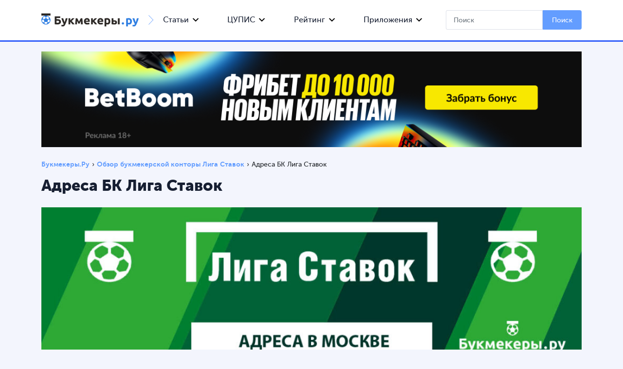

--- FILE ---
content_type: text/html; charset=UTF-8
request_url: https://bukmekeri.ru/liga-stavok/adresa/
body_size: 20371
content:
<!doctype html>
<html lang="ru" itemscope>
<head>
<meta charset="utf-8">
<meta name="viewport" content="width=device-width, initial-scale=1, shrink-to-fit=no">
<style>img:is([sizes="auto" i], [sizes^="auto," i]) { contain-intrinsic-size: 3000px 1500px }</style>
<!-- All in One SEO 4.9.0 - aioseo.com -->
<title>Лига Ставок - адреса букмекерской конторы в Москве, карта ближайших офисов</title>
<meta name="description" content="🏆 Список адресов пунктов приема ставок БК Лига Ставок - в Москве и других городах РФ ✔" />
<meta name="robots" content="max-snippet:-1, max-image-preview:large, max-video-preview:-1" />
<link rel="canonical" href="https://bukmekeri.ru/liga-stavok/adresa/" />
<meta name="generator" content="All in One SEO (AIOSEO) 4.9.0" />
<meta property="og:locale" content="ru_RU" />
<meta property="og:site_name" content="bukmekeri.ru |" />
<meta property="og:type" content="article" />
<meta property="og:title" content="Адреса БК Лига Ставок 👉 - подробности ✔" />
<meta property="og:description" content="🏆 Список адресов пунктов приема ставок БК Лига Ставок - в Москве и других городах РФ ✔" />
<meta property="og:url" content="https://bukmekeri.ru/liga-stavok/adresa/" />
<meta property="og:image" content="https://bukmekeri.ru/wp-content/uploads/2021/10/bukmekeri_ru.jpg" />
<meta property="og:image:secure_url" content="https://bukmekeri.ru/wp-content/uploads/2021/10/bukmekeri_ru.jpg" />
<meta property="og:image:width" content="1920" />
<meta property="og:image:height" content="1080" />
<meta property="article:published_time" content="2024-09-10T06:10:00+00:00" />
<meta property="article:modified_time" content="2025-01-17T16:13:48+00:00" />
<meta name="twitter:card" content="summary_large_image" />
<meta name="twitter:title" content="Лига Ставок - адреса букмекерской конторы в Москве, карта ближайших офисов" />
<meta name="twitter:description" content="🏆 Список адресов пунктов приема ставок БК Лига Ставок - в Москве и других городах РФ ✔" />
<meta name="twitter:image" content="https://bukmekeri.ru/wp-content/uploads/2021/10/bukmekeri_ru.jpg" />
<!-- All in One SEO -->
<link rel='dns-prefetch' href='//stackpath.bootstrapcdn.com' />
<style type="text/css">
.mistape-test, .mistape_mistake_inner {color: #E42029 !important;}
#mistape_dialog h2::before, #mistape_dialog .mistape_action, .mistape-letter-back {background-color: #E42029 !important; }
#mistape_reported_text:before, #mistape_reported_text:after {border-color: #E42029 !important;}
.mistape-letter-front .front-left {border-left-color: #E42029 !important;}
.mistape-letter-front .front-right {border-right-color: #E42029 !important;}
.mistape-letter-front .front-bottom, .mistape-letter-back > .mistape-letter-back-top, .mistape-letter-top {border-bottom-color: #E42029 !important;}
.mistape-logo svg {fill: #E42029 !important;}
</style>
<link rel='preload' as='style' onload="this.onload=null;this.rel='stylesheet'" id='wp-block-library' href='//bukmekeri.ru/wp-content/cache/wpfc-minified/mozfybe5/2li6d.css' type='text/css' media='all' /><style id='classic-theme-styles-inline-css' type='text/css'>
/*! This file is auto-generated */
.wp-block-button__link{color:#fff;background-color:#32373c;border-radius:9999px;box-shadow:none;text-decoration:none;padding:calc(.667em + 2px) calc(1.333em + 2px);font-size:1.125em}.wp-block-file__button{background:#32373c;color:#fff;text-decoration:none}
</style>
<link rel='preload' as='style' onload="this.onload=null;this.rel='stylesheet'" id='aioseo/css/src/vue/standalone/blocks/table-of-contents/global.scss' href='//bukmekeri.ru/wp-content/cache/wpfc-minified/k12h1mx8/2li6d.css' type='text/css' media='all' /><style id='safe-svg-svg-icon-style-inline-css' type='text/css'>
.safe-svg-cover{text-align:center}.safe-svg-cover .safe-svg-inside{display:inline-block;max-width:100%}.safe-svg-cover svg{fill:currentColor;height:100%;max-height:100%;max-width:100%;width:100%}
</style>
<style id='global-styles-inline-css' type='text/css'>
:root{--wp--preset--aspect-ratio--square: 1;--wp--preset--aspect-ratio--4-3: 4/3;--wp--preset--aspect-ratio--3-4: 3/4;--wp--preset--aspect-ratio--3-2: 3/2;--wp--preset--aspect-ratio--2-3: 2/3;--wp--preset--aspect-ratio--16-9: 16/9;--wp--preset--aspect-ratio--9-16: 9/16;--wp--preset--color--black: #000000;--wp--preset--color--cyan-bluish-gray: #abb8c3;--wp--preset--color--white: #ffffff;--wp--preset--color--pale-pink: #f78da7;--wp--preset--color--vivid-red: #cf2e2e;--wp--preset--color--luminous-vivid-orange: #ff6900;--wp--preset--color--luminous-vivid-amber: #fcb900;--wp--preset--color--light-green-cyan: #7bdcb5;--wp--preset--color--vivid-green-cyan: #00d084;--wp--preset--color--pale-cyan-blue: #8ed1fc;--wp--preset--color--vivid-cyan-blue: #0693e3;--wp--preset--color--vivid-purple: #9b51e0;--wp--preset--gradient--vivid-cyan-blue-to-vivid-purple: linear-gradient(135deg,rgba(6,147,227,1) 0%,rgb(155,81,224) 100%);--wp--preset--gradient--light-green-cyan-to-vivid-green-cyan: linear-gradient(135deg,rgb(122,220,180) 0%,rgb(0,208,130) 100%);--wp--preset--gradient--luminous-vivid-amber-to-luminous-vivid-orange: linear-gradient(135deg,rgba(252,185,0,1) 0%,rgba(255,105,0,1) 100%);--wp--preset--gradient--luminous-vivid-orange-to-vivid-red: linear-gradient(135deg,rgba(255,105,0,1) 0%,rgb(207,46,46) 100%);--wp--preset--gradient--very-light-gray-to-cyan-bluish-gray: linear-gradient(135deg,rgb(238,238,238) 0%,rgb(169,184,195) 100%);--wp--preset--gradient--cool-to-warm-spectrum: linear-gradient(135deg,rgb(74,234,220) 0%,rgb(151,120,209) 20%,rgb(207,42,186) 40%,rgb(238,44,130) 60%,rgb(251,105,98) 80%,rgb(254,248,76) 100%);--wp--preset--gradient--blush-light-purple: linear-gradient(135deg,rgb(255,206,236) 0%,rgb(152,150,240) 100%);--wp--preset--gradient--blush-bordeaux: linear-gradient(135deg,rgb(254,205,165) 0%,rgb(254,45,45) 50%,rgb(107,0,62) 100%);--wp--preset--gradient--luminous-dusk: linear-gradient(135deg,rgb(255,203,112) 0%,rgb(199,81,192) 50%,rgb(65,88,208) 100%);--wp--preset--gradient--pale-ocean: linear-gradient(135deg,rgb(255,245,203) 0%,rgb(182,227,212) 50%,rgb(51,167,181) 100%);--wp--preset--gradient--electric-grass: linear-gradient(135deg,rgb(202,248,128) 0%,rgb(113,206,126) 100%);--wp--preset--gradient--midnight: linear-gradient(135deg,rgb(2,3,129) 0%,rgb(40,116,252) 100%);--wp--preset--font-size--small: 13px;--wp--preset--font-size--medium: 20px;--wp--preset--font-size--large: 36px;--wp--preset--font-size--x-large: 42px;--wp--preset--spacing--20: 0.44rem;--wp--preset--spacing--30: 0.67rem;--wp--preset--spacing--40: 1rem;--wp--preset--spacing--50: 1.5rem;--wp--preset--spacing--60: 2.25rem;--wp--preset--spacing--70: 3.38rem;--wp--preset--spacing--80: 5.06rem;--wp--preset--shadow--natural: 6px 6px 9px rgba(0, 0, 0, 0.2);--wp--preset--shadow--deep: 12px 12px 50px rgba(0, 0, 0, 0.4);--wp--preset--shadow--sharp: 6px 6px 0px rgba(0, 0, 0, 0.2);--wp--preset--shadow--outlined: 6px 6px 0px -3px rgba(255, 255, 255, 1), 6px 6px rgba(0, 0, 0, 1);--wp--preset--shadow--crisp: 6px 6px 0px rgba(0, 0, 0, 1);}:where(.is-layout-flex){gap: 0.5em;}:where(.is-layout-grid){gap: 0.5em;}body .is-layout-flex{display: flex;}.is-layout-flex{flex-wrap: wrap;align-items: center;}.is-layout-flex > :is(*, div){margin: 0;}body .is-layout-grid{display: grid;}.is-layout-grid > :is(*, div){margin: 0;}:where(.wp-block-columns.is-layout-flex){gap: 2em;}:where(.wp-block-columns.is-layout-grid){gap: 2em;}:where(.wp-block-post-template.is-layout-flex){gap: 1.25em;}:where(.wp-block-post-template.is-layout-grid){gap: 1.25em;}.has-black-color{color: var(--wp--preset--color--black) !important;}.has-cyan-bluish-gray-color{color: var(--wp--preset--color--cyan-bluish-gray) !important;}.has-white-color{color: var(--wp--preset--color--white) !important;}.has-pale-pink-color{color: var(--wp--preset--color--pale-pink) !important;}.has-vivid-red-color{color: var(--wp--preset--color--vivid-red) !important;}.has-luminous-vivid-orange-color{color: var(--wp--preset--color--luminous-vivid-orange) !important;}.has-luminous-vivid-amber-color{color: var(--wp--preset--color--luminous-vivid-amber) !important;}.has-light-green-cyan-color{color: var(--wp--preset--color--light-green-cyan) !important;}.has-vivid-green-cyan-color{color: var(--wp--preset--color--vivid-green-cyan) !important;}.has-pale-cyan-blue-color{color: var(--wp--preset--color--pale-cyan-blue) !important;}.has-vivid-cyan-blue-color{color: var(--wp--preset--color--vivid-cyan-blue) !important;}.has-vivid-purple-color{color: var(--wp--preset--color--vivid-purple) !important;}.has-black-background-color{background-color: var(--wp--preset--color--black) !important;}.has-cyan-bluish-gray-background-color{background-color: var(--wp--preset--color--cyan-bluish-gray) !important;}.has-white-background-color{background-color: var(--wp--preset--color--white) !important;}.has-pale-pink-background-color{background-color: var(--wp--preset--color--pale-pink) !important;}.has-vivid-red-background-color{background-color: var(--wp--preset--color--vivid-red) !important;}.has-luminous-vivid-orange-background-color{background-color: var(--wp--preset--color--luminous-vivid-orange) !important;}.has-luminous-vivid-amber-background-color{background-color: var(--wp--preset--color--luminous-vivid-amber) !important;}.has-light-green-cyan-background-color{background-color: var(--wp--preset--color--light-green-cyan) !important;}.has-vivid-green-cyan-background-color{background-color: var(--wp--preset--color--vivid-green-cyan) !important;}.has-pale-cyan-blue-background-color{background-color: var(--wp--preset--color--pale-cyan-blue) !important;}.has-vivid-cyan-blue-background-color{background-color: var(--wp--preset--color--vivid-cyan-blue) !important;}.has-vivid-purple-background-color{background-color: var(--wp--preset--color--vivid-purple) !important;}.has-black-border-color{border-color: var(--wp--preset--color--black) !important;}.has-cyan-bluish-gray-border-color{border-color: var(--wp--preset--color--cyan-bluish-gray) !important;}.has-white-border-color{border-color: var(--wp--preset--color--white) !important;}.has-pale-pink-border-color{border-color: var(--wp--preset--color--pale-pink) !important;}.has-vivid-red-border-color{border-color: var(--wp--preset--color--vivid-red) !important;}.has-luminous-vivid-orange-border-color{border-color: var(--wp--preset--color--luminous-vivid-orange) !important;}.has-luminous-vivid-amber-border-color{border-color: var(--wp--preset--color--luminous-vivid-amber) !important;}.has-light-green-cyan-border-color{border-color: var(--wp--preset--color--light-green-cyan) !important;}.has-vivid-green-cyan-border-color{border-color: var(--wp--preset--color--vivid-green-cyan) !important;}.has-pale-cyan-blue-border-color{border-color: var(--wp--preset--color--pale-cyan-blue) !important;}.has-vivid-cyan-blue-border-color{border-color: var(--wp--preset--color--vivid-cyan-blue) !important;}.has-vivid-purple-border-color{border-color: var(--wp--preset--color--vivid-purple) !important;}.has-vivid-cyan-blue-to-vivid-purple-gradient-background{background: var(--wp--preset--gradient--vivid-cyan-blue-to-vivid-purple) !important;}.has-light-green-cyan-to-vivid-green-cyan-gradient-background{background: var(--wp--preset--gradient--light-green-cyan-to-vivid-green-cyan) !important;}.has-luminous-vivid-amber-to-luminous-vivid-orange-gradient-background{background: var(--wp--preset--gradient--luminous-vivid-amber-to-luminous-vivid-orange) !important;}.has-luminous-vivid-orange-to-vivid-red-gradient-background{background: var(--wp--preset--gradient--luminous-vivid-orange-to-vivid-red) !important;}.has-very-light-gray-to-cyan-bluish-gray-gradient-background{background: var(--wp--preset--gradient--very-light-gray-to-cyan-bluish-gray) !important;}.has-cool-to-warm-spectrum-gradient-background{background: var(--wp--preset--gradient--cool-to-warm-spectrum) !important;}.has-blush-light-purple-gradient-background{background: var(--wp--preset--gradient--blush-light-purple) !important;}.has-blush-bordeaux-gradient-background{background: var(--wp--preset--gradient--blush-bordeaux) !important;}.has-luminous-dusk-gradient-background{background: var(--wp--preset--gradient--luminous-dusk) !important;}.has-pale-ocean-gradient-background{background: var(--wp--preset--gradient--pale-ocean) !important;}.has-electric-grass-gradient-background{background: var(--wp--preset--gradient--electric-grass) !important;}.has-midnight-gradient-background{background: var(--wp--preset--gradient--midnight) !important;}.has-small-font-size{font-size: var(--wp--preset--font-size--small) !important;}.has-medium-font-size{font-size: var(--wp--preset--font-size--medium) !important;}.has-large-font-size{font-size: var(--wp--preset--font-size--large) !important;}.has-x-large-font-size{font-size: var(--wp--preset--font-size--x-large) !important;}
:where(.wp-block-post-template.is-layout-flex){gap: 1.25em;}:where(.wp-block-post-template.is-layout-grid){gap: 1.25em;}
:where(.wp-block-columns.is-layout-flex){gap: 2em;}:where(.wp-block-columns.is-layout-grid){gap: 2em;}
:root :where(.wp-block-pullquote){font-size: 1.5em;line-height: 1.6;}
</style>
<link rel='preload' as='style' onload="this.onload=null;this.rel='stylesheet'" id='contact-form-7' href='//bukmekeri.ru/wp-content/cache/wpfc-minified/k15tnkk1/2li6d.css' type='text/css' media='all' /><link rel='preload' as='style' onload="this.onload=null;this.rel='stylesheet'" id='menu-image' href='//bukmekeri.ru/wp-content/cache/wpfc-minified/98g79abn/2li6d.css' type='text/css' media='all' /><link rel='preload' as='style' onload="this.onload=null;this.rel='stylesheet'" id='dashicons' href='//bukmekeri.ru/wp-content/cache/wpfc-minified/9mky4bog/2li6d.css' type='text/css' media='all' /><link rel='preload' as='style' onload="this.onload=null;this.rel='stylesheet'" id='mihdan-lite-youtube-embed' href='//bukmekeri.ru/wp-content/cache/wpfc-minified/l10z1xzc/2li6d.css' type='text/css' media='all' /><link rel='preload' as='style' onload="this.onload=null;this.rel='stylesheet'" id='thumbs_rating_styles' href='//bukmekeri.ru/wp-content/cache/wpfc-minified/8w5ghtvh/2li6d.css' type='text/css' media='all' /><link rel='preload' as='style' onload="this.onload=null;this.rel='stylesheet'" id='math-captcha-frontend' href='//bukmekeri.ru/wp-content/cache/wpfc-minified/6okebvkx/2li6d.css' type='text/css' media='all' /><link rel='preload' as='style' onload="this.onload=null;this.rel='stylesheet'" id='wp-polls' href='//bukmekeri.ru/wp-content/cache/wpfc-minified/dj5cssao/2li6d.css' type='text/css' media='all' /><style id='wp-polls-inline-css' type='text/css'>
.wp-polls .pollbar {
margin: 1px;
font-size: 6px;
line-height: 8px;
height: 8px;
background-image: url('https://bukmekeri.ru/wp-content/plugins/wp-polls/images/default/pollbg.gif');
border: 1px solid #c8c8c8;
}
</style>
<link rel='preload' as='style' onload="this.onload=null;this.rel='stylesheet'" id='wp-postratings' href='//bukmekeri.ru/wp-content/cache/wpfc-minified/7m8fnhaz/2li6d.css' type='text/css' media='all' /><link rel='preload' as='style' onload="this.onload=null;this.rel='stylesheet'" id='mistape-front' href='//bukmekeri.ru/wp-content/cache/wpfc-minified/2dcs8jsl/2li6d.css' type='text/css' media='all' /><link rel='preload' as='style' onload="this.onload=null;this.rel='stylesheet'" id='pnp-bootstrap' href='https://stackpath.bootstrapcdn.com/bootstrap/4.2.1/css/bootstrap.min.css' type='text/css' media='all' /><link rel='preload' as='style' onload="this.onload=null;this.rel='stylesheet'" id='pnp-fontawesome' href='//bukmekeri.ru/wp-content/cache/wpfc-minified/d3ljzwsd/2li6d.css' type='text/css' media='all' /><link rel='preload' as='style' onload="this.onload=null;this.rel='stylesheet'" id='pnp-styles' href='//bukmekeri.ru/wp-content/cache/wpfc-minified/lnxe6nif/2li6d.css' type='text/css' media='all' /><script type="text/javascript" id="thumbs_rating_scripts-js-extra">
/* <![CDATA[ */
var thumbs_rating_ajax = {"ajax_url":"https:\/\/bukmekeri.ru\/wp-admin\/admin-ajax.php","nonce":"4986f54555"};
/* ]]> */
</script>
<script type="text/javascript" src="https://bukmekeri.ru/wp-content/plugins/thumbs-rating/js/general.js" id="thumbs_rating_scripts-js"></script>
<link rel="https://api.w.org/" href="https://bukmekeri.ru/wp-json/" /><link rel="alternate" title="JSON" type="application/json" href="https://bukmekeri.ru/wp-json/wp/v2/pages/10120" /><link rel="EditURI" type="application/rsd+xml" title="RSD" href="https://bukmekeri.ru/xmlrpc.php?rsd" />
<meta name="generator" content="WordPress 6.8.3" />
<link rel="alternate" title="oEmbed (JSON)" type="application/json+oembed" href="https://bukmekeri.ru/wp-json/oembed/1.0/embed?url=https%3A%2F%2Fbukmekeri.ru%2Fliga-stavok%2Fadresa%2F" />
<link rel="alternate" title="oEmbed (XML)" type="text/xml+oembed" href="https://bukmekeri.ru/wp-json/oembed/1.0/embed?url=https%3A%2F%2Fbukmekeri.ru%2Fliga-stavok%2Fadresa%2F&#038;format=xml" />
<style></style><style type="text/css">.blue-message {
background: none repeat scroll 0 0 #3399ff;
color: #ffffff;
text-shadow: none;
font-size: 14px;
line-height: 24px;
padding: 10px;
}.green-message {
background: none repeat scroll 0 0 #8cc14c;
color: #ffffff;
text-shadow: none;
font-size: 14px;
line-height: 24px;
padding: 10px;
}.orange-message {
background: none repeat scroll 0 0 #faa732;
color: #ffffff;
text-shadow: none;
font-size: 14px;
line-height: 24px;
padding: 10px;
}.red-message {
background: none repeat scroll 0 0 #da4d31;
color: #ffffff;
text-shadow: none;
font-size: 14px;
line-height: 24px;
padding: 10px;
}.grey-message {
background: none repeat scroll 0 0 #53555c;
color: #ffffff;
text-shadow: none;
font-size: 14px;
line-height: 24px;
padding: 10px;
}.left-block {
background: none repeat scroll 0 0px, radial-gradient(ellipse at center center, #ffffff 0%, #f2f2f2 100%) repeat scroll 0 0 rgba(0, 0, 0, 0);
color: #8b8e97;
padding: 10px;
margin: 10px;
float: left;
}.right-block {
background: none repeat scroll 0 0px, radial-gradient(ellipse at center center, #ffffff 0%, #f2f2f2 100%) repeat scroll 0 0 rgba(0, 0, 0, 0);
color: #8b8e97;
padding: 10px;
margin: 10px;
float: right;
}.blockquotes {
background: none;
border-left: 5px solid #f1f1f1;
color: #8B8E97;
font-size: 14px;
font-style: italic;
line-height: 22px;
padding-left: 15px;
padding: 10px;
width: 60%;
float: left;
}</style><link rel="icon" href="https://bukmekeri.ru/wp-content/uploads/2019/09/bukmeker_favikon.ico" sizes="32x32" />
<link rel="icon" href="https://bukmekeri.ru/wp-content/uploads/2019/09/bukmeker_favikon.ico" sizes="192x192" />
<link rel="apple-touch-icon" href="https://bukmekeri.ru/wp-content/uploads/2019/09/bukmeker_favikon.ico" />
<meta name="msapplication-TileImage" content="https://bukmekeri.ru/wp-content/uploads/2019/09/bukmeker_favikon.ico" />
<link rel="preload" href="/wp-content/themes/plug-n-play/fonts/museosanscyrl_0-webfont.woff2" as="font" crossorigin="anonymous" />
<link rel="preload" href="/wp-content/themes/plug-n-play/fonts/museosanscyrl_1-webfont.woff2" as="font" crossorigin="anonymous" />
<link rel="preload" href="/wp-content/themes/plug-n-play/fonts/museosanscyrl_2-webfont.woff2" as="font" crossorigin="anonymous" />
<link rel="preload" href="/wp-content/themes/plug-n-play/fonts/museosanscyrl_3-webfont.woff2" as="font" crossorigin="anonymous" />
<style>
@media(max-width:600px) {
img {max-width: 100%; object-fit: scale-down;}
}
</style>
</head>
<body class="wp-singular page-template-default page page-id-10120 page-child parent-pageid-874 wp-theme-plug-n-play greybody">
<script type="text/javascript" src="https://ajax.googleapis.com/ajax/libs/jquery/1.12.4/jquery.min.js"></script>
<!-- Yandex.Metrika counter -->
<script type="text/javascript" >
(function(m,e,t,r,i,k,a){m[i]=m[i]||function(){(m[i].a=m[i].a||[]).push(arguments)};
m[i].l=1*new Date();k=e.createElement(t),a=e.getElementsByTagName(t)[0],k.async=1,k.src=r,a.parentNode.insertBefore(k,a)})
(window, document, "script", "https://mc.yandex.ru/metrika/tag.js", "ym");
ym(55379575, "init", {
clickmap:true,
trackLinks:true,
accurateTrackBounce:true,
webvisor:true
});
</script>
<noscript><div><img src="https://mc.yandex.ru/watch/55379575" style="position:absolute; left:-9999px;" alt="" /></div></noscript>
<!-- /Yandex.Metrika counter -->
<!-- Fixed top navbar -->
<header>
<div class="site__header_top bg-brand ">
<div class="container">
<div class="inner site__header_top_inner">
<div class="site__header_top_left flex-center">
<div class="logo_wrap">
<a href="/" class="site__logo flex-center">
<img src="https://bukmekeri.ru/wp-content/themes/plug-n-play/img/bukmekeri_mob1.png" alt="logo">
</a>
<img src="https://bukmekeri.ru/wp-content/themes/plug-n-play/img/blue-arr.png" alt="separator">
</div>
</div>
<nav class="navbar navbar-expand-md">
<div class="nav_wrapper">
<button class="navbar-toggler" type="button" id="menu_on" title="Меню">
<span class="navbar-toggler-icon"><i class="fas fa-bars"></i></span>
</button>
<ul class="header-links">
<li id="menu-item-1438" class="menu-item menu-item-type-taxonomy menu-item-object-category menu-item-has-children menu-item-1438"><a href="/articles/">Статьи</a>
<ul class="sub-menu">
<li id="menu-item-1352" class="menu-item menu-item-type-taxonomy menu-item-object-category menu-item-1352"><a href="/articles/sports/">Спорт</a></li>
<li id="menu-item-1353" class="menu-item menu-item-type-taxonomy menu-item-object-category menu-item-1353"><a href="/articles/strategii-stavok/">Стратегии ставок</a></li>
<li id="menu-item-2890" class="menu-item menu-item-type-taxonomy menu-item-object-category menu-item-2890"><a href="/articles/pravila/">Правила игр</a></li>
</ul>
</li>
<li class="menu-item menu-item-type-taxonomy menu-item-object-category menu-item-has-children menu-item-1438"><a href="/tsupis/">ЦУПИС</a>
<ul class="sub-menu">
<li class="menu-item menu-item-type-taxonomy menu-item-object-category menu-item-1352"><a href="/tsupis/elektronniy-koshelek/">Электронный кошелек</a></li>
<li class="menu-item menu-item-type-taxonomy menu-item-object-category menu-item-1353"><a href="/tsupis/bk-bez-tsupis/">БК без ЦУПИС</a></li>
<li class="menu-item menu-item-type-taxonomy menu-item-object-category menu-item-1353"><a href="/tsupis/vivod-deneg/">Как вывести деньги</a></li>
<li class="menu-item menu-item-type-taxonomy menu-item-object-category menu-item-1353"><a href="/tsupis/telefon-goryachey-linii/">Служба поддержки</a></li>
<li class="menu-item menu-item-type-taxonomy menu-item-object-category menu-item-1353"><a href="/tsupis/pochemu-zablokirovali/">Заблокировали аккаунт?</a></li>
</ul>
</li>
<li class="menu-item menu-item-type-post_type menu-item-object-page menu-item-has-children"><a href="/rating/">Рейтинг</a>
<ul class="sub-menu">
<li class="menu-item menu-item-type-taxonomy menu-item-object-category"><a href="https://bukmekeri.ru/rating/vse-bukmekerskie-kontory/">Все букмекерские конторы</a></li>
<li class="menu-item menu-item-type-taxonomy menu-item-object-category"><a href="https://bukmekeri.ru/rating/luchshie-bukmekerskie-kontory/">Лучшие букмекеры</a></li>
<li class="menu-item menu-item-type-taxonomy menu-item-object-category"><a href="https://bukmekeri.ru/rating/nadezhnye-bukmekerskie-kontory/">Надежные</a></li>
<li class="menu-item menu-item-type-taxonomy menu-item-object-category"><a href="https://bukmekeri.ru/rating/legalnye-bukmekerskie-kontory/">Топ легальных БК</a></li>
<li class="menu-item menu-item-type-taxonomy menu-item-object-category"><a href="https://bukmekeri.ru/rating/bukmekerskie-kontory-s-bezdepozitnym-bonusom/">С бездепозитным бонусом</a></li>
<li class="menu-item menu-item-type-taxonomy menu-item-object-category"><a href="https://bukmekeri.ru/rating/bukmekerskie-kontory-s-fribetom/">С фрибетом</a></li>
<li class="menu-item menu-item-type-taxonomy menu-item-object-category"><a href="https://bukmekeri.ru/rating/bukmekerskie-kontory-s-bonusami/">Рейтинг с бонусами</a></li>
<li class="menu-item menu-item-type-taxonomy menu-item-object-category"><a href="https://bukmekeri.ru/rating/bukmekerskie-kontory-s-vysokimi-koehfficientami/">С высокими коэффициентами</a></li>
<li class="menu-item menu-item-type-taxonomy menu-item-object-category"><a href="https://bukmekeri.ru/rating/bukmekerskie-kontory-bez-pasporta-i-identifikacii/">Без паспорта</a></li>
<li class="menu-item menu-item-type-taxonomy menu-item-object-category"><a href="https://bukmekeri.ru/rating/bukmekerskie-kontory-bez-cupis/">Без ЦУПИС</a></li>
<li class="menu-item menu-item-type-taxonomy menu-item-object-category"><a href="https://bukmekeri.ru/rating/bukmekerskie-kontory-s-cupis/">С ЦУПИС</a></li>
<li class="menu-item menu-item-type-taxonomy menu-item-object-category"><a href="https://bukmekeri.ru/rating/nelegalnye-bukmekerskie-kontory/">Нелегальные букмекеры</a></li>
<li class="menu-item menu-item-type-taxonomy menu-item-object-category"><a href="https://bukmekeri.ru/rating/bukmekerskie-kontory-s-mobilnym-prilozheniem/">С мобильным приложением</a></li>
<li class="menu-item menu-item-type-taxonomy menu-item-object-category"><a href="https://bukmekeri.ru/rating/zarubezhnye-bukmekerskie-kontory/">Зарубежные букмекеры</a></li>
<li class="menu-item menu-item-type-taxonomy menu-item-object-category"><a href="https://bukmekeri.ru/rating/bukmekerskie-kontory-s-minimalnym-depozitom/">С минимальным депозитом</a></li>
<li class="menu-item menu-item-type-taxonomy menu-item-object-category"><a href="https://bukmekeri.ru/rating/offshornye-bukmekerskie-kontory/">Оффшорные букмекеры</a></li>
<li class="menu-item menu-item-type-taxonomy menu-item-object-category"><a href="https://bukmekeri.ru/rating/bukmekerskie-kontory-s-demo-schetom/">С демо-счетом</a></li>
<li class="menu-item menu-item-type-taxonomy menu-item-object-category"><a href="https://bukmekeri.ru/rating/vse-bukmekerskie-kontory-mira/">Все букмекерские конторы мира</a></li>
<li class="menu-item menu-item-type-taxonomy menu-item-object-category"><a href="https://bukmekeri.ru/rating/bukmekerskie-kontory-bez-identifikacii-s-fribetom/">Без паспорта с фрибетом</a></li>
<li class="menu-item menu-item-type-taxonomy menu-item-object-category"><a href="https://bukmekeri.ru/rating/bukmekerskie-kontory-s-bystrym-vyvodom-sredstv/">С быстрым выводом средств</a></li>
<li class="menu-item menu-item-type-taxonomy menu-item-object-category"><a href="https://bukmekeri.ru/rating/luchshie-bukmekery-na-android/">Лучшие на Android</a></li>
<li class="menu-item menu-item-type-taxonomy menu-item-object-category"><a href="https://bukmekeri.ru/rating/luchshie-bukmekery-mira/">Топ мира</a></li>
<li class="menu-item menu-item-type-taxonomy menu-item-object-category"><a href="https://bukmekeri.ru/rating/krupnejshie-bukmekery-v-rossii/">Крупнейшие в России</a></li>
<li class="menu-item menu-item-type-taxonomy menu-item-object-category"><a href="https://bukmekeri.ru/rating/bukmekery-dlya-stavok-na-kibersport/">Для ставок на киберспорт</a></li>
<li class="menu-item menu-item-type-taxonomy menu-item-object-category"><a href="https://bukmekeri.ru/rating/luchshie-bukmekery-po-otzyvam/">Лучшие по отзывам</a></li>
<li class="menu-item menu-item-type-taxonomy menu-item-object-category"><a href="https://bukmekeri.ru/rating/bukmekery-s-fribetom-bez-depozita/">С фрибетом без депозита</a></li>
<li class="menu-item menu-item-type-taxonomy menu-item-object-category"><a href="https://bukmekeri.ru/rating/luchshie-partnerskie-programmy-bukmekerov/">Лучшие партнерские программы</a></li>
<li class="menu-item menu-item-type-taxonomy menu-item-object-category"><a href="https://bukmekeri.ru/rating/bukmekery-s-bonusom-za-depozit/">С бонусом за депозит</a></li>
<li class="menu-item menu-item-type-taxonomy menu-item-object-category"><a href="https://bukmekeri.ru/rating/bukmekery-s-bystrym-vyvodom-sredstv/">C быстрым выводом средств</a></li>
<li class="menu-item menu-item-type-taxonomy menu-item-object-category"><a href="https://bukmekeri.ru/rating/evropejskie-bukmekery/">Европейские букмекеры</a></li>
<li class="menu-item menu-item-type-taxonomy menu-item-object-category"><a href="https://bukmekeri.ru/rating/novye-bukmekery/">Новые букмекеры</a></li>
<li class="menu-item menu-item-type-taxonomy menu-item-object-category"><a href="https://bukmekeri.ru/rating/bukmekery-prinimayushchie-rubli/">Принимающие рубли</a></li>
<li class="menu-item menu-item-type-taxonomy menu-item-object-category"><a href="https://bukmekeri.ru/rating/krupnejshie-bukmekery-mira/">Крупнейшие мира</a></li>
<li class="menu-item menu-item-type-taxonomy menu-item-object-category"><a href="https://bukmekeri.ru/rating/luchshie-fribety-bukmekrov/">Рейтинг фрибетов букмекров</a></li>
<li class="menu-item menu-item-type-taxonomy menu-item-object-category"><a href="https://bukmekeri.ru/rating/sravnenie-koehfficientov-bukmekerov/">Сравнение коэффициентов букмекеров</a></li>
<li class="menu-item menu-item-type-taxonomy menu-item-object-category"><a href="https://bukmekeri.ru/rating/zarubezhnye-bukmekery-s-bezdepozitnym-bonusom/">Зарубежные с бездепозитным бонусом</a></li>
<li class="menu-item menu-item-type-taxonomy menu-item-object-category"><a href="https://bukmekeri.ru/rating/nelegalnye-bukmekery-s-bezdepozitnym-bonusom/">Нелегальные с бездепозитным бонусом</a></li>
<li class="menu-item menu-item-type-taxonomy menu-item-object-category"><a href="https://bukmekeri.ru/rating/novye-legalnye-bukmekery/">Новые легальные букмекеры</a></li>
<li class="menu-item menu-item-type-taxonomy menu-item-object-category"><a href="https://bukmekeri.ru/rating/bukmekery-s-vyvodom-na-kartu/">С выводом денег на карту</a></li>
<li class="menu-item menu-item-type-taxonomy menu-item-object-category"><a href="https://bukmekeri.ru/rating/rating-bukmekery-s-bonusom-za-registratsiyu/">С бонусом за регистрацию</a></li>
<li class="menu-item menu-item-type-taxonomy menu-item-object-category"><a href="https://bukmekeri.ru/rating/bukmekery-dlya-basketbola/">Для баскетбола</a></li>
<li class="menu-item menu-item-type-taxonomy menu-item-object-category"><a href="https://bukmekeri.ru/rating/bukmekery-dlya-professionalov/">Для профессионалов</a></li>
<li class="menu-item menu-item-type-taxonomy menu-item-object-category"><a href="https://bukmekeri.ru/rating/bukmekery-dlya-hokkeya/">Для хоккея</a></li>
</ul>
</li>
<li class="menu-item menu-item-type-post_type menu-item-object-page menu-item-has-children">
<a href="/applications/">Приложения</a>
<ul class="sub-menu">
<li class="menu-item menu-item-type-post_type menu-item-object-page"><a href="/applications/android/">Android</a></li>
<li class="menu-item menu-item-type-post_type menu-item-object-page"><a href="/applications/ios/">iOS</a></li>
<li class="menu-item menu-item-type-post_type menu-item-object-page"><a href="/applications/pc/">Windows</a></li>
</ul>
</li>
<li><form class="form-inline mt-2 mt-md-0 header-search-form" role="search" method="get" id="searchform" action="https://bukmekeri.ru/">
<input class="header-search-input form-control" type="text" placeholder="Поиск" aria-label="Поиск" value="" name="s" id="s">
<button class="btn btn-outline-success my-2 my-sm-0 header-search-submit btn-green" type="submit" id="searchsubmit">Поиск</button>
</form></li>
</ul>
</div>
</nav>
</div>
</div>
</div>
</header>
<div class="container">
<div class="row">
<div class="col-12">
<section class="ads_banner_header mob_header">
<a href="/reg/betboom/" target="_blank">
<img src="https://bukmekeri.ru/wp-content/uploads/2025/08/1125-200-pod-heder-desk.png" alt="">
</a>
</section>
</div>
</div>
</div>
<script type="text/javascript">
jQuery(document).ready(function() {
var windowHeight = jQuery(window).height();
jQuery(document).on('scroll', function() {
jQuery('.mob_header').each(function() {
var self = jQuery(this),
height = self.offset().top + self.height()/2 - windowHeight/2;
if (jQuery(document).scrollTop() >= height && !(jQuery(this).hasClass('vs_view'))) {
jQuery(this).addClass('vs_view');
var data = {
action: 'vs_counter',
counter: 'count_mob_header'
};
jQuery.post( myajax.url, data, function(response) {
console.log('Получено с сервера: ' + response);
});
}
});
});
jQuery('.mob_header a').click(function(){
if (!(jQuery(this).hasClass('vs_click'))) {
jQuery(this).addClass('vs_click');
var data = {
action: 'vs_counter',
counter: 'count_click_mob_header'
};
jQuery.post( myajax.url, data, function(response) {
console.log('Получено с сервера: ' + response);
});
}
});
});
</script>
<main class="container"><!-- hero image -->
<div class="row">
<div class="col-12">
<div class="breadcrumbs" itemscope itemtype="http://schema.org/BreadcrumbList"><span itemprop="itemListElement" itemscope itemtype="http://schema.org/ListItem"><a class="breadcrumbs__link" href="https://bukmekeri.ru/" itemprop="item"><span itemprop="name">Букмекеры.Ру</span></a><meta itemprop="position" content="1" /></span><span class="breadcrumbs__separator"> › </span><span itemprop="itemListElement" itemscope itemtype="http://schema.org/ListItem"><a class="breadcrumbs__link" href="https://bukmekeri.ru/liga-stavok/" itemprop="item"><span itemprop="name">Обзор букмекерской конторы Лига Ставок</span></a><meta itemprop="position" content="2" /></span><span class="breadcrumbs__separator"> › </span><span class="breadcrumbs__current" itemprop="itemListElement" itemscope itemtype="http://schema.org/ListItem"><meta itemprop="position" content="3" /><meta itemprop="item" content="https://bukmekeri.ru/liga-stavok/adresa" /><span itemprop="name">Адреса БК Лига Ставок</span></span><div class="breadcrumbs_show"></div></div><!-- .breadcrumbs -->		<h1>Адреса БК Лига Ставок</h1>
</div>
</div>
<!-- content -->
<div class="row content-wrapper">
<div class="col-12">
<div class="hero-image">
<img src="https://bukmekeri.ru/wp-content/uploads/2022/01/lg-msk.jpg" alt="Адреса БК Лига Ставок" srcset="https://bukmekeri.ru/wp-content/uploads/2022/01/lg-msk-1024x323.jpg 800w">
<div class="hero-title for_page">
<div class="meta_val">
<div class="date_post">17.01.2025</div>
<div class="view_post">
<i class="far fa-eye"></i>
<span>3&nbsp;275</span>
</div>
<div class="comment_post">
<i class="far fa-comment-alt"></i>
<span>0</span>
</div>
<div class="autor_post">Андрей Петров</div>
</div>
</div>
</div>
</div>
<section class="col-12 col-md-9 cont_obzor">
<article class="content not-front-page">
<div class="article-info clearfix">
<div class="article-info-left">
<div class="article-info-top">
<div class="h4">Содержание</div>
<a href="#" class="article-info__close info__close-close" onclick="jQuery('.article-info-list, .article-info-other').slideUp();jQuery('.info__close-close').hide();jQuery('.info__close-open').show();return false;">Свернуть</a>
<a href="#" class="article-info__close info__close-open" onclick="jQuery('.article-info-list, .article-info-other').slideDown();jQuery('.info__close-close').show();jQuery('.info__close-open').hide();return false;">Развернуть</a>
</div>
<div class="article-info-list">
<ul>
</ul>
</div>
</div>
</div>
<p>Адреса БК Лига Ставок на официальном сайте компании можно найти в разделе “Клубы”. Пункты приема ставок (ППС) расположены по всей России &#8212; от Калининграда до Новороссийска.</p>
<p><a class="btn_1x" href="/reg/liga-stavok/" target="_blank" rel="noreferrer noopener nofollow">Узнать адреса БК  «Лига Ставок»</a></p>
<h2 class="wp-block-heading">О Лиге Ставок</h2>
<p>Компания «Лига Ставок» &#8212; легальный российский букмекер, который работает на рынке с 2008 года. На сегодня контора представлена более чем в 80 городах России. За это время Лига ставок не раз становилась победителем премий в области букмекерского бизнеса.</p>
<p>Компания активно борется с коррупцией в спорте и договорными матчами, сотрудничая с Российской Премьер-Лигой в рамках «Общеевропейской системы раннего оповещения».</p>
<p>БК Лига ставок &#8212; официальный партнер РПЛ, сборной России по хоккею,Национальной хоккейной лиги в России и странах СНГ, Федерации бокса России и составов Gambit Esports в CS:GO и AS Monaco Gambit по Dota 2. Более того, в 2020 году получила статус официального спонсора чемпионата мира по хоккею до 2025 года.</p>
<h2 class="wp-block-heading">Адреса БК Лига Ставок в Москве</h2>
<figure class="wp-block-image size-full is-resized"><a href="https://bukmekeri.ru/wp-content/uploads/2025/01/snimok-ekrana-2025-01-17-185702.jpg" target="_blank" rel="noopener"><img fetchpriority="high" decoding="async" src="https://bukmekeri.ru/wp-content/uploads/2025/01/snimok-ekrana-2025-01-17-185702.jpg" alt="Адреса БК Лига Ставок - картинка 2" class="wp-image-13247" width="582" height="600" srcset="https://bukmekeri.ru/wp-content/uploads/2025/01/snimok-ekrana-2025-01-17-185702.jpg 582w, https://bukmekeri.ru/wp-content/uploads/2025/01/snimok-ekrana-2025-01-17-185702-291x300.jpg 291w, https://bukmekeri.ru/wp-content/uploads/2025/01/snimok-ekrana-2025-01-17-185702-24x24.jpg 24w, https://bukmekeri.ru/wp-content/uploads/2025/01/snimok-ekrana-2025-01-17-185702-36x36.jpg 36w, https://bukmekeri.ru/wp-content/uploads/2025/01/snimok-ekrana-2025-01-17-185702-48x48.jpg 48w" sizes="(max-width: 582px) 100vw, 582px" /></a></figure>
<p>В Москве пункты приёма ставок открыты 24/7. Вы можете зарегистрироваться и подтвердить свою личность, внести средства на игровой счёт, сделать ставку, посмотреть онлайн-трансляцию матча и получить свой выигрыш.</p>
<p>Большинство ППС расположены в пешей доступности от станций метро или МЦК. Узнать адрес ближайшей конторы можно на сайте букмекера в разделе  «Клубы». Населенные пункты перечислены в алфавитном порядке, также есть поиск по названию города.</p>
<p>На карте филиалы букмекерской компании «Лига Ставок» обозначены зелёными точками. Если вы увеличите масштаб карты и кликните на точку, то увидите подсказку с точным адресом и графиком работы пункта.</p>
<figure class="wp-block-table"><table><tbody><tr><td><strong>Адрес</strong></td><td><strong>Метро</strong></td></tr><tr><td>ул. Авиамоторная д.41, этаж 1, помещение III, часть комнаты 3, комнаты 4, 6, 7, помещение V, комната 1</td><td>Авиамоторная</td></tr><tr><td>Алтуфьевское шоссе, дом 93В</td><td>Алтуфьево</td></tr><tr><td>улица Барклая, дом 10А</td><td>Багратионовская</td></tr><tr><td>Варшавское шоссе, дом 26</td><td>Нагатинская</td></tr><tr><td>улица Сыромятническая Верхняя, дом 7, стр. 10, этаж 1, ком. 22, 23, 24, 41, 42, часть ком. 19</td><td>Чкаловская</td></tr><tr><td>улица Вешняковская, дом 18Б, стр. 1-1А</td><td>Выхино</td></tr><tr><td>улица Воронцовская, дом 2/10, стр. 1, этаж 2, пом. I, состоящее из ком. 33, 35</td><td>Марксистская</td></tr><tr><td>Головинское шоссе, д. 1</td><td>Водный стадион</td></tr><tr><td>проезд Дежнёва, дом 7 (р-н Южное Медведково)</td><td>Бабушкинская</td></tr><tr><td>ш. Дмитровское, д. 73, стр. 2, этаж 1, ком. 5</td><td>Верхние Лихоборы</td></tr><tr><td>город Зеленоград, корп. 1004 б, этаж 1, пом. 1, часть ком. 3, часть ком. 4, ком. 11, 12, 13124575, город Москва, город Зеленоград, корп. 1004 б, этаж 1, пом. 1, часть ком. 3, часть ком. 4, ком. 11, 12, 13</td><td>&#8212;</td></tr><tr><td>б-р. Зубовский, д. 17, строен. 1, подвал, пом. II, ком. 1,2,3,4,6,9,11, этаж 1, часть ком. 19</td><td>Парк культуры</td></tr><tr><td>поселение Мосрентген, Калужское шоссе, 20-й км, владение 4, строение 1</td><td>Теплый стан</td></tr><tr><td>улица Кировоградская, дом 9, корпус 4</td><td>Южная</td></tr><tr><td>проспект Ленинградский, дом 75Г, стр. 1, этаж 1, пом. II, ком. 11, 12, 13, 14, 15, 16</td><td>Сокол</td></tr><tr><td>проспект Лермонтовский, дом 19, корпус 1</td><td>Лермонтовский проспект</td></tr><tr><td>улица Лесная, дом 3</td><td>Белорусская</td></tr><tr><td>ул. Менжинского, д.38, корп.1, стр.2</td><td>Бабушкинская</td></tr><tr><td>улица Миклухо-Маклая, дом 47А</td><td>Беляево</td></tr><tr><td>улица Митинская, дом 36, корпус 2</td><td>Митино</td></tr><tr><td>проспект Мичуринский, дом 21А, подвал, пом. I, II, ком. 1-11, 17, 27, 29-35, часть ком. 14</td><td>Раменки</td></tr><tr><td>ул. Монтажная, д. 13, подвал, пом. I</td><td>Щелковская</td></tr><tr><td>улица Нагорная, влад. 25, строение 1</td><td>Нагорная</td></tr><tr><td>проспект Нахимовский, дом 57</td><td>Профсоюзная</td></tr><tr><td>улица Новопеределкинская, дом 9А</td><td>Новопеределкино</td></tr><tr><td>проспект Новоясеневский, вл. 3А, стр. 5, этаж 1, часть пом. 1</td><td>Теплый стан</td></tr><tr><td>Огородный проезд, дом 10, строение 1, этаж 1, ком. 16, строение 2, этаж 1, ком. 3</td><td>Бутырская</td></tr><tr><td>Ореховый бульвар, дом 13</td><td>Домодедовская</td></tr><tr><td>Осенний бульвар, дом 12</td><td>Крылатское</td></tr><tr><td>Открытое шоссе, дом 5А</td><td>Бульвар Рокоссовского</td></tr><tr><td>улица Петрозаводская, дом 24Б</td><td>Беломорская</td></tr><tr><td>проспект Пролетарский, дом 24б, этаж 1, часть ком. 8, 9, 10, 11, 12, 19, ком. 1-7</td><td>Кантемировская</td></tr><tr><td>улица Россошанская, дом 1, этаж 2, пом. III, часть ком. 1</td><td>Улица Академика Янгеля</td></tr><tr><td>проспект Рязанский, дом 75Б, строен. 2, этаж 2, пом. IV, часть ком. 1</td><td>Рязанский проспект</td></tr><tr><td>улица Свободы, дом 44, этаж 1, пом. I, ком. 9, 10, 11, 12, 13, 14, 15, 16, часть ком. 8</td><td>Сходненская</td></tr><tr><td>проезд Стратонавтов, дом 9, корпус 2</td><td>Тушинская</td></tr><tr><td>ул. Хабаровская, д.15, стр.1</td><td>Щелковская</td></tr><tr><td>Хорошевское шоссе, дом 39, строение 25</td><td>Полежаевская</td></tr><tr><td>шоссе Хорошёвское, дом 68</td><td>Полежаевская</td></tr><tr><td>улица Шипиловская, дом 50, корпус 1</td><td>Шипиловская</td></tr><tr><td>улица Щербаковская, дом 3</td><td>Семеновская</td></tr><tr><td>улица Ярцевская, дом 22, строение 1</td><td>Молодежная</td></tr></tbody></table></figure>
<p>Для жителей Москвы подобрать ППС рядом с домом не составит труда. Не нужно узнавать со скольки работает офис &#8212; все они открыты 24 часа в сутки.</p>
<h2 class="wp-block-heading">Адреса Лига Ставок в других городах</h2>
<figure class="wp-block-image size-full is-resized"><a href="https://bukmekeri.ru/wp-content/uploads/2025/01/snimok-ekrana-2025-01-17-1247221.jpg" target="_blank" rel="noopener"><img decoding="async" src="https://bukmekeri.ru/wp-content/uploads/2025/01/snimok-ekrana-2025-01-17-1247221.jpg" alt="Адреса БК Лига Ставок - картинка 3" class="wp-image-13200" width="960" height="600" srcset="https://bukmekeri.ru/wp-content/uploads/2025/01/snimok-ekrana-2025-01-17-1247221.jpg 960w, https://bukmekeri.ru/wp-content/uploads/2025/01/snimok-ekrana-2025-01-17-1247221-300x188.jpg 300w, https://bukmekeri.ru/wp-content/uploads/2025/01/snimok-ekrana-2025-01-17-1247221-768x480.jpg 768w, https://bukmekeri.ru/wp-content/uploads/2025/01/snimok-ekrana-2025-01-17-1247221-730x456.jpg 730w, https://bukmekeri.ru/wp-content/uploads/2025/01/snimok-ekrana-2025-01-17-1247221-24x15.jpg 24w, https://bukmekeri.ru/wp-content/uploads/2025/01/snimok-ekrana-2025-01-17-1247221-36x23.jpg 36w, https://bukmekeri.ru/wp-content/uploads/2025/01/snimok-ekrana-2025-01-17-1247221-48x30.jpg 48w" sizes="(max-width: 960px) 100vw, 960px" /></a></figure>
<p>Отделения букмекерской конторы есть в таких крупных городах, как:</p>
<ul class="wp-block-list"><li>Санкт-Петербург (СПБ);</li><li>Астрахань;</li><li>Волгоград;</li><li>Екатеринбург;</li><li>Краснодар;</li><li>Новосибирск;</li><li>Челябинск.</li></ul>
<p>Часы работы в каждом пункте могут отличаться &#8212; некоторые точки закрываются в 23-00, другие принимают клиентов до 3 часов утра.&nbsp;&nbsp;</p>
<p><a class="btn_1x" href="/reg/liga-stavok/" target="_blank" rel="noreferrer noopener nofollow">Узнать адреса БК  «Лига Ставок»</a></p>
<h2 class="wp-block-heading">Контакты</h2>
<p>Полное наименование букмекера &#8212; ООО «ПМБК» (Общество с ограниченной ответственностью &#171;Первая международная букмекерская компания&#187;). Главный офис расположен по адресу:</p>
<ul class="wp-block-list"><li>125196, г. Москва, ул. Лесная, д. 3, этаж 3, помещение II, комната 29.</li><li>Контактный телефон: +7 (495) 822-44-55</li></ul>
<p>Служба поддержки клиентов работает круглосуточно: 8 (800) 555-44-55 (бесплатно из любого региона России).&nbsp;</p>
<p>На официальном сайте и в мобильном приложении работает онлайн чат &#8212; если консультант в сети, он ответит на ваш вопрос.&nbsp;</p>
<p>Кроме того, можно отправить письмо на электронную почту info@ligastavok.ru.</p>
</article>
<div class="forecast-page-bottom">
<div class="forecast-page-bottom-left">
<div class="forecast-page-bottom__rate">
<div class="title">Рейтинг:</div>
<div class="pnp-post-rating">
<div id="post-ratings-10120" class="post-ratings" data-nonce="1b4b18818f"><img id="rating_10120_1" src="https://bukmekeri.ru/wp-content/plugins/wp-postratings/images/stars/rating_on.svg" alt="Звёзд: 1" title="Звёзд: 1" onmouseover="current_rating(10120, 1, 'Звёзд: 1');" onmouseout="ratings_off(4.5, 5, 0);" onclick="rate_post();" onkeypress="rate_post();" style="cursor: pointer; border: 0px;" /><img id="rating_10120_2" src="https://bukmekeri.ru/wp-content/plugins/wp-postratings/images/stars/rating_on.svg" alt="Звёзд: 2" title="Звёзд: 2" onmouseover="current_rating(10120, 2, 'Звёзд: 2');" onmouseout="ratings_off(4.5, 5, 0);" onclick="rate_post();" onkeypress="rate_post();" style="cursor: pointer; border: 0px;" /><img id="rating_10120_3" src="https://bukmekeri.ru/wp-content/plugins/wp-postratings/images/stars/rating_on.svg" alt="Звёзд: 3" title="Звёзд: 3" onmouseover="current_rating(10120, 3, 'Звёзд: 3');" onmouseout="ratings_off(4.5, 5, 0);" onclick="rate_post();" onkeypress="rate_post();" style="cursor: pointer; border: 0px;" /><img id="rating_10120_4" src="https://bukmekeri.ru/wp-content/plugins/wp-postratings/images/stars/rating_on.svg" alt="Звёзд: 4" title="Звёзд: 4" onmouseover="current_rating(10120, 4, 'Звёзд: 4');" onmouseout="ratings_off(4.5, 5, 0);" onclick="rate_post();" onkeypress="rate_post();" style="cursor: pointer; border: 0px;" /><img id="rating_10120_5" src="https://bukmekeri.ru/wp-content/plugins/wp-postratings/images/stars/rating_half.svg" alt="Звёзд: 5" title="Звёзд: 5" onmouseover="current_rating(10120, 5, 'Звёзд: 5');" onmouseout="ratings_off(4.5, 5, 0);" onclick="rate_post();" onkeypress="rate_post();" style="cursor: pointer; border: 0px;" /> (<strong>101</strong> оценок, среднее: <strong>4,50</strong> из 5)<br /><span class="post-ratings-text" id="ratings_10120_text"></span></div>                    </div>
</div>
<div class="forecast-page-bottom__socials">
<div class="title">Поделиться</div>
<div class="flex">
<div class="addtoany_shortcode">
<div class="a2a_kit a2a_kit_size_32 addtoany_list" data-a2a-title="Адреса БК Лига Ставок" style="line-height: 32px;">
<a class="a2a_button_vk page-share-button" href="http://vk.com/share.php?url=https://bukmekeri.ru/liga-stavok/adresa/&title=Адреса БК Лига Ставок" title="VK" rel="nofollow noopener" target="_blank">
<span class="a2a_svg a2a_s__default a2a_s_vk" style="background-color: rgb(88, 126, 163);">
<svg focusable="false" xmlns="http://www.w3.org/2000/svg" viewBox="0 0 32 32">
<path fill-rule="evenodd" clip-rule="evenodd" fill="#FFF" d="M15.764 22.223h1.315s.394-.044.6-.262c.184-.2.18-.574.18-.574s-.03-1.764.79-2.023c.81-.255 1.844 1.705 2.942 2.46.832.57 1.464.445 1.464.445l2.936-.04s1.538-.097.81-1.304c-.06-.1-.426-.894-2.186-2.526-1.843-1.71-1.594-1.434.624-4.39 1.353-1.804 1.893-2.902 1.724-3.374-.16-.45-1.153-.33-1.153-.33l-3.306.02s-.247-.034-.428.074c-.178.108-.293.356-.293.356s-.522 1.394-1.223 2.58c-1.47 2.5-2.06 2.633-2.3 2.476-.563-.36-.42-1.454-.42-2.23 0-2.423.365-3.435-.72-3.696-.357-.085-.623-.143-1.544-.15-1.182-.014-2.18.003-2.743.28-.378.185-.667.595-.49.62.218.027.713.13.975.49.34.46.33 1.496.33 1.496s.193 2.852-.46 3.206c-.442.245-1.056-.252-2.37-2.52-.67-1.163-1.18-2.446-1.18-2.446s-.1-.24-.273-.37c-.212-.155-.506-.204-.506-.204l-3.145.02s-.473.015-.647.22c-.154.183-.01.56-.01.56s2.46 5.757 5.245 8.657c2.553 2.66 5.454 2.485 5.454 2.485z"></path>
</svg>
</span>
</a>
<a class="a2a_button_twitter page-share-button" href="https://twitter.com/intent/tweet?url=https://bukmekeri.ru/liga-stavok/adresa/&text=Адреса БК Лига Ставок" title="Twitter" rel="nofollow noopener" target="_blank">
<span class="a2a_svg a2a_s__default a2a_s_twitter" style="background-color: rgb(85, 172, 238);">
<svg focusable="false" xmlns="http://www.w3.org/2000/svg" viewBox="0 0 32 32">
<path fill="#FFF" d="M28 8.557a9.913 9.913 0 0 1-2.828.775 4.93 4.93 0 0 0 2.166-2.725 9.738 9.738 0 0 1-3.13 1.194 4.92 4.92 0 0 0-3.593-1.55 4.924 4.924 0 0 0-4.794 6.049c-4.09-.21-7.72-2.17-10.15-5.15a4.942 4.942 0 0 0-.665 2.477c0 1.71.87 3.214 2.19 4.1a4.968 4.968 0 0 1-2.23-.616v.06c0 2.39 1.7 4.38 3.952 4.83-.414.115-.85.174-1.297.174-.318 0-.626-.03-.928-.086a4.935 4.935 0 0 0 4.6 3.42 9.893 9.893 0 0 1-6.114 2.107c-.398 0-.79-.023-1.175-.068a13.953 13.953 0 0 0 7.55 2.213c9.056 0 14.01-7.507 14.01-14.013 0-.213-.005-.426-.015-.637.96-.695 1.795-1.56 2.455-2.55z"></path>
</svg>
</span>
</a>
</div>
</div>
</div>
</div>
<div class="forecast-page-bottom__buttons">
<a href="#" class="favourite">Избранное</a>
<a href="" target="_blank" class="print">Распечатать</a>
</div>
</div>
<div class="forecast-page-bottom-right">
<div class="forecast-page-author flex">
<div class="img-wrap">
<img data-del="avatar" src="https://bukmekeri.ru/wp-content/uploads/2020/01/photo-150x150.jpg" class="avatar pp-user-avatar avatar-96wp-user-avatar wp-user-avatar-96 photo " width="96" height="96">
</div>
<div class="info-wrap">
<div class="role flex">
<span class="name flex-center">Андрей Петров</span>
</div>
<div class="info">
Профессиональный каппер, опыт в ставках более 5 лет. Специализируется на разных видах спорта, делает прогнозы на футбол, теннис и хоккей. Средний коэффициент 1,75.
<br /><a href="https://betting-center.ru/predictions/" class="btn_1x" target="_blank">Перейти к прогнозам</a>                        </div>
<div class="mail">
E-mail: <a href="mailto:andrey1@bukmekeri.ru"> andrey1@bukmekeri.ru</a>                         </div>
</div>
</div>
<div class="forecast-page-text">
<p class="flex-center forecast-page-text-buttons">
<div  class="thumbs-rating-container" id="thumbs-rating-0" data-content-id="0"><button class="thumbs-rating-up" onclick="thumbs_rating_vote(0, 1);">Нравится +0</button> <button class="thumbs-rating-down" onclick="thumbs_rating_vote(0, 2);">Не нравится -0</button><span class="thumbs-rating-already-voted">Вы уже голосовали</span></div>                    </p>
<div class="mistape_caption_sidebar"><p>Нашли ошибку в тексте? Выделите её мышкой и нажмите: Ctrl + Enter</p></div>                </div>
</div>
</div>
<section class="footer_part">
<div id="comments" class="comments-area">
<div id="respond" class="comment-respond">
<span id="reply-title" class="comments-title comment-reply-title">Добавить комментарий <small><span id="cancel-comment-reply-link" style="display:none;">Отменить ответ</span></small></span><form action="https://bukmekeri.ru/wp-comments-post.php" method="post" id="commentform" class="comment-form"><p class="comment-notes"><span id="email-notes">Ваш адрес email не будет опубликован.</span> <span class="required-field-message">Обязательные поля помечены <span class="required">*</span></span></p><div class="form-group comment-form-author"><input placeholder="Ваше имя" class="form-control" id="bkusr" name="bkusr" type="text" value="" size="30" aria-required="true" /></div>
<div class="form-group comment-form-email"><input placeholder="Ваше email" class="form-control" id="bkeml" name="bkeml" type="text" value="" size="30" aria-required="true" /></div>
<div class="form-group comment-form-comment"><textarea placeholder="Оставьте свой комментарий..." class="form-control" id="comment" name="comment" cols="45" rows="5" aria-required="true"></textarea></div><div style="display:none"><input placeholder="Ваше имя" class="form-control" id="author" name="author" type="text" value="honeypot" size="30" /></div>
<div style="display:none"><input placeholder="Ваше email" class="form-control" id="email" name="email" type="text" value="honey@p.ot" size="30" /></div>
<p class="math-captcha-form">
<label>Math Captcha</label>
<span>72 &#8722; <input type="text" size="2" length="2" id="mc-input" class="mc-input" name="mc-value" value="" aria-required="true"/> = &#x36;4</span>
<br><span style="font-size:8px;">Powered by <a target="_blank" href="https://wordpress.org/plugins/wp-advanced-math-captcha">MathCaptcha</a></span>
</p><p class="form-submit"><input name="submit" type="submit" id="submit" class="btn btn-green" value="Отправить комментарий" /> <input type='hidden' name='comment_post_ID' value='10120' id='comment_post_ID' />
<input type='hidden' name='comment_parent' id='comment_parent' value='0' />
</p><p style="display: none;"><input type="hidden" id="akismet_comment_nonce" name="akismet_comment_nonce" value="19259e6be0" /></p><p style="display: none !important;" class="akismet-fields-container" data-prefix="ak_"><label>&#916;<textarea name="ak_hp_textarea" cols="45" rows="8" maxlength="100"></textarea></label><input type="hidden" id="ak_js_1" name="ak_js" value="128"/><script>document.getElementById( "ak_js_1" ).setAttribute( "value", ( new Date() ).getTime() );</script></p></form>	</div><!-- #respond -->
</div><!-- #comments -->
</section>
</section>
<!-- sidebar -->
<aside class="sidebar col-12 col-md-3 sidebar-bk-review">
<div class="sidebar-widget">
<nav class="sidebar-menu open"><ul id="menu-sajdbar2" class="menu"><li id="nav-menu-item-1281" class="main-menu-item  menu-item-even menu-item-depth-0 menu-item menu-item-type-custom menu-item-object-custom current-menu-ancestor current-menu-parent menu-item-has-children"><a href="https://bukmekeri.ru/liga-stavok/" class="menu-link main-menu-link"><img width="300" height="75" src="https://bukmekeri.ru/wp-content/uploads/2024/12/liga-menu.png" class="menu-image menu-image-title-after wp-post-image" alt="" decoding="async" srcset="https://bukmekeri.ru/wp-content/uploads/2024/12/liga-menu.png 300w, https://bukmekeri.ru/wp-content/uploads/2024/12/liga-menu-24x6.png 24w, https://bukmekeri.ru/wp-content/uploads/2024/12/liga-menu-36x9.png 36w, https://bukmekeri.ru/wp-content/uploads/2024/12/liga-menu-48x12.png 48w" sizes="(max-width: 300px) 100vw, 300px" /><span class="menu-image-title-after menu-image-title" >Лига Ставок</span></a>
<ul class="sub-menu menu-odd  menu-depth-1">
<li id="nav-menu-item-8590" class="sub-menu-item  menu-item-odd menu-item-depth-1 menu-item menu-item-type-custom menu-item-object-custom"><a href="https://bukmekeri.ru/liga-stavok/mobilnaya-versiya-skachat-prilozhenie/" class="menu-link sub-menu-link"><span class="menu-image-title-after menu-image-title" >Мобильная версия</span></a></li>
<li id="nav-menu-item-8591" class="sub-menu-item  menu-item-odd menu-item-depth-1 menu-item menu-item-type-custom menu-item-object-custom"><a href="https://bukmekeri.ru/liga-stavok/kak-popolnit-schet/" class="menu-link sub-menu-link"><span class="menu-image-title-after menu-image-title" >Пополнение счета</span></a></li>
<li id="nav-menu-item-8592" class="sub-menu-item  menu-item-odd menu-item-depth-1 menu-item menu-item-type-custom menu-item-object-custom"><a href="https://bukmekeri.ru/liga-stavok/prilozhenie-dlya-komputera/" class="menu-link sub-menu-link"><span class="menu-image-title-after menu-image-title" >Приложение для ПК</span></a></li>
<li id="nav-menu-item-8595" class="sub-menu-item  menu-item-odd menu-item-depth-1 menu-item menu-item-type-custom menu-item-object-custom"><a href="https://bukmekeri.ru/liga-stavok/identsifikatsiya/" class="menu-link sub-menu-link"><span class="menu-image-title-after menu-image-title" >Идентификация</span></a></li>
<li id="nav-menu-item-8511" class="sub-menu-item  menu-item-odd menu-item-depth-1 menu-item menu-item-type-post_type menu-item-object-page"><a href="https://bukmekeri.ru/liga-stavok/proverit-stavku-kartochku-po-nomeru/" class="menu-link sub-menu-link"><span class="menu-image-title-after menu-image-title" >Проверить карточку</span></a></li>
<li id="nav-menu-item-8596" class="sub-menu-item  menu-item-odd menu-item-depth-1 menu-item menu-item-type-custom menu-item-object-custom"><a href="https://bukmekeri.ru/liga-stavok/ne-rabotaet-sayt/" class="menu-link sub-menu-link"><span class="menu-image-title-after menu-image-title" >Если не работает сайт</span></a></li>
<li id="nav-menu-item-8597" class="sub-menu-item  menu-item-odd menu-item-depth-1 menu-item menu-item-type-custom menu-item-object-custom"><a href="https://bukmekeri.ru/liga-stavok/kak-vivesti-dengi/" class="menu-link sub-menu-link"><span class="menu-image-title-after menu-image-title" >Вывод средств</span></a></li>
<li id="nav-menu-item-8509" class="sub-menu-item  menu-item-odd menu-item-depth-1 menu-item menu-item-type-post_type menu-item-object-page"><a href="https://bukmekeri.ru/liga-stavok/skachat-na-iphone/" class="menu-link sub-menu-link"><span class="menu-image-title-after menu-image-title" >Приложение на iOS</span></a></li>
<li id="nav-menu-item-8508" class="sub-menu-item  menu-item-odd menu-item-depth-1 menu-item menu-item-type-post_type menu-item-object-page"><a href="https://bukmekeri.ru/liga-stavok/skachat-na-android/" class="menu-link sub-menu-link"><span class="menu-image-title-after menu-image-title" >Приложение на Андроид</span></a></li>
<li id="nav-menu-item-8598" class="sub-menu-item  menu-item-odd menu-item-depth-1 menu-item menu-item-type-custom menu-item-object-custom"><a href="https://bukmekeri.ru/liga-stavok/izmenit-nomer-telefona/" class="menu-link sub-menu-link"><span class="menu-image-title-after menu-image-title" >Изменить номер телефона</span></a></li>
<li id="nav-menu-item-8599" class="sub-menu-item  menu-item-odd menu-item-depth-1 menu-item menu-item-type-custom menu-item-object-custom"><a href="https://bukmekeri.ru/liga-stavok/kak-igrat-delat-stavki/" class="menu-link sub-menu-link"><span class="menu-image-title-after menu-image-title" >Как играть</span></a></li>
<li id="nav-menu-item-8600" class="sub-menu-item  menu-item-odd menu-item-depth-1 menu-item menu-item-type-custom menu-item-object-custom"><a href="https://bukmekeri.ru/liga-stavok/bonus-pri-registratsii/" class="menu-link sub-menu-link"><span class="menu-image-title-after menu-image-title" >Бонусы при регистрации</span></a></li>
<li id="nav-menu-item-8510" class="sub-menu-item  menu-item-odd menu-item-depth-1 menu-item menu-item-type-post_type menu-item-object-page"><a href="https://bukmekeri.ru/liga-stavok/registratsiya/" class="menu-link sub-menu-link"><span class="menu-image-title-after menu-image-title" >Регистрация</span></a></li>
<li id="nav-menu-item-8513" class="sub-menu-item  menu-item-odd menu-item-depth-1 menu-item menu-item-type-post_type menu-item-object-page"><a href="https://bukmekeri.ru/liga-stavok/telefon-goryachey-linii/" class="menu-link sub-menu-link"><span class="menu-image-title-after menu-image-title" >Служба поддержки</span></a></li>
<li id="nav-menu-item-8507" class="sub-menu-item  menu-item-odd menu-item-depth-1 menu-item menu-item-type-post_type menu-item-object-page"><a href="https://bukmekeri.ru/liga-stavok/fribet/" class="menu-link sub-menu-link"><span class="menu-image-title-after menu-image-title" >Фрибет</span></a></li>
<li id="nav-menu-item-8602" class="sub-menu-item  menu-item-odd menu-item-depth-1 menu-item menu-item-type-custom menu-item-object-custom"><a href="https://bukmekeri.ru/liga-stavok/winline/" class="menu-link sub-menu-link"><span class="menu-image-title-after menu-image-title" >Лига Ставок или Winline</span></a></li>
<li id="nav-menu-item-10149" class="sub-menu-item  menu-item-odd menu-item-depth-1 menu-item menu-item-type-post_type menu-item-object-page"><a href="https://bukmekeri.ru/liga-stavok/promokod/" class="menu-link sub-menu-link"><span class="menu-image-title-after menu-image-title" >Промокоды</span></a></li>
<li id="nav-menu-item-10150" class="sub-menu-item  menu-item-odd menu-item-depth-1 menu-item menu-item-type-post_type menu-item-object-page"><a href="https://bukmekeri.ru/liga-stavok/zerkalo/" class="menu-link sub-menu-link"><span class="menu-image-title-after menu-image-title" >Зеркало</span></a></li>
<li id="nav-menu-item-10151" class="sub-menu-item  menu-item-odd menu-item-depth-1 menu-item menu-item-type-post_type menu-item-object-page"><a href="https://bukmekeri.ru/liga-stavok/vhod/" class="menu-link sub-menu-link"><span class="menu-image-title-after menu-image-title" >Вход в личный кабинет</span></a></li>
<li id="nav-menu-item-10152" class="sub-menu-item  menu-item-odd menu-item-depth-1 menu-item menu-item-type-post_type menu-item-object-page current-menu-item page_item page-item-10120 current_page_item"><a href="https://bukmekeri.ru/liga-stavok/adresa/" class="menu-link sub-menu-link"><span class="menu-image-title-after menu-image-title" >Адреса</span></a></li>
<li id="nav-menu-item-12078" class="sub-menu-item  menu-item-odd menu-item-depth-1 menu-item menu-item-type-post_type menu-item-object-page"><a href="https://bukmekeri.ru/liga-stavok/kak-ydalit-akkaunt/" class="menu-link sub-menu-link"><span class="menu-image-title-after menu-image-title" >Как удалить аккаунт</span></a></li>
<li id="nav-menu-item-12079" class="sub-menu-item  menu-item-odd menu-item-depth-1 menu-item menu-item-type-post_type menu-item-object-page"><a href="https://bukmekeri.ru/liga-stavok/bankovskaya-karta/" class="menu-link sub-menu-link"><span class="menu-image-title-after menu-image-title" >Как привязать, сменить и удалить карту</span></a></li>
<li id="nav-menu-item-12143" class="sub-menu-item  menu-item-odd menu-item-depth-1 menu-item menu-item-type-post_type menu-item-object-page"><a href="https://bukmekeri.ru/liga-stavok/interactive-bet/" class="menu-link sub-menu-link"><span class="menu-image-title-after menu-image-title" >Интерактивная ставка</span></a></li>
<li id="nav-menu-item-12077" class="sub-menu-item  menu-item-odd menu-item-depth-1 menu-item menu-item-type-post_type menu-item-object-page"><a href="https://bukmekeri.ru/liga-stavok/pravila/" class="menu-link sub-menu-link"><span class="menu-image-title-after menu-image-title" >Правила приема ставок</span></a></li>
<li id="nav-menu-item-12080" class="sub-menu-item  menu-item-odd menu-item-depth-1 menu-item menu-item-type-post_type menu-item-object-page"><a href="https://bukmekeri.ru/liga-stavok/express/" class="menu-link sub-menu-link"><span class="menu-image-title-after menu-image-title" >Как сделать экспресс</span></a></li>
<li id="nav-menu-item-12142" class="sub-menu-item  menu-item-odd menu-item-depth-1 menu-item menu-item-type-post_type menu-item-object-page"><a href="https://bukmekeri.ru/liga-stavok/sistema/" class="menu-link sub-menu-link"><span class="menu-image-title-after menu-image-title" >Как поставить систему</span></a></li>
<li id="nav-menu-item-12100" class="sub-menu-item  menu-item-odd menu-item-depth-1 menu-item menu-item-type-post_type menu-item-object-page"><a href="https://bukmekeri.ru/liga-stavok/max-bet/" class="menu-link sub-menu-link"><span class="menu-image-title-after menu-image-title" >Максимальная ставка</span></a></li>
<li id="nav-menu-item-12145" class="sub-menu-item  menu-item-odd menu-item-depth-1 menu-item menu-item-type-post_type menu-item-object-page"><a href="https://bukmekeri.ru/liga-stavok/min-bet/" class="menu-link sub-menu-link"><span class="menu-image-title-after menu-image-title" >Минимальная ставка</span></a></li>
<li id="nav-menu-item-12101" class="sub-menu-item  menu-item-odd menu-item-depth-1 menu-item menu-item-type-post_type menu-item-object-page"><a href="https://bukmekeri.ru/liga-stavok/blocked/" class="menu-link sub-menu-link"><span class="menu-image-title-after menu-image-title" >Игрок заблокирован — что делать</span></a></li>
<li id="nav-menu-item-10258" class="sub-menu-item  menu-item-odd menu-item-depth-1 menu-item menu-item-type-custom menu-item-object-custom"><a href="https://bukmekeri.ru/otzivi/liga-stavok/" class="menu-link sub-menu-link"><span class="menu-image-title-after menu-image-title" >Отзывы</span></a></li>
</ul>
</li>
</ul></nav>	</div>
<div class="sidebar-widget mob_aside d-none d-sm-block" style="margin-top: 20px;padding: 0;">
<a href="/reg/pari/" target="_blank">
<div class="sidebar_banner"> <img src="https://bukmekeri.ru/wp-content/uploads/2025/08/250-400-sajdbar-desk.png"></div>
</a>
</div>
<div class="sidebar-widget mob_aside gamaads" style="margin: 20px auto 0;padding: 0;">
</div>
</aside></div>
<script type="application/ld+json"> 
{ "@context": "http://schema.org", 
"@type": "Organization", 
"name": "Адреса БК Лига Ставок", 
"review": { "@type": "Review", "author": 
{ "@type":"Organization", 
"name":"bukmekeri.ru", 
"url":"https://bukmekeri.ru/" }, 
"reviewRating": 
{ "@type": "Rating", 
"ratingValue": "4.5", 
"bestRating": "5", 
"worstRating": "1" }
}
}
</script>
	
</main>
<footer class="site-footer">
<div class="container">
<div class="site__ocials flex-center">
<a href="https://vk.com/prognoziche" class="site__socials_ico" aria-label="Вконтакте">
<i class="fab fa-vk"></i>
</a>
<a href="https://tele.click/prognoznik" class="site__socials_ico" aria-label="Telegram">
<i class="fab fa-telegram-plane"></i>
</a>
</div>
<span>&copy; 2026 bukmekeri.ru. Сайт создан в ознакомительных целях и не является официальным сайтом букмекерской конторы.</span>
<div class='row'>
<div class="site-footer__menu col-sm-12" >
<ul class="site-footer__menu__ul" >
<li class="menu-item menu-item-type-post_type menu-item-object-page site-footer__menu__ul__li"><a href="https://bukmekeri.ru/melbet/skachat-na-android/">Скачать Мелбет на Андроид</a></li>
<li class="menu-item menu-item-type-post_type menu-item-object-page site-footer__menu__ul__li"><a href="https://bukmekeri.ru/rating/">Рейтинг букмекеров</a></li> 
<li class="menu-item menu-item-type-post_type menu-item-object-page site-footer__menu__ul__li"><a href="/otzivi/">Отзывы о букмекерах</a></li>
<li id="menu-item-1064" class="menu-item menu-item-type-post_type menu-item-object-page menu-item-1064 site-footer__menu__ul__li"><a href="https://bukmekeri.ru/about/">О проекте</a></li>
<li class="menu-item menu-item-type-post_type menu-item-object-page site-footer__menu__ul__li"><a href="https://bukmekeri.ru/contacts/">Контакты</a></li>
<li class="menu-item menu-item-type-post_type menu-item-object-page site-footer__menu__ul__li"><a href="https://bukmekeri.ru/privacy-policy/">Политика конфиденциальности</a></li> 
<li class="menu-item menu-item-type-post_type menu-item-object-page site-footer__menu__ul__li"><a href="https://bukmekeri.ru/cookie-policy/">Политика cookie</a></li> 
</ul>
</div>
</div>
<div class="partners" style="margin-top:10px">
<p>Наши партнеры</p>
<div class="site-footer__menu col-sm-12" >
<ul class="site-footer__menu__ul">
<li><img src="https://bukmekeri.ru/wp-content/uploads/logos/betboom.png" alt="BetBoom"></li>
<li><img src="https://bukmekeri.ru/wp-content/uploads/logos/melbet.png" alt="Мелбет"></li>
<li><img src="https://bukmekeri.ru/wp-content/uploads/logos/zenit.png" alt="Зенит"></li>
<li><img src="https://bukmekeri.ru/wp-content/uploads/logos/pari.png" alt="Pari"></li>
<li><img src="https://bukmekeri.ru/wp-content/uploads/logos/liga-stavok.png" alt="Лига Ставок"></li>
<li><img src="https://bukmekeri.ru/wp-content/uploads/logos/winline.png" alt="Winline"></li>
</ul>
</div>
</div>
</div>
</footer>
<!-- W3TC-include-css -->
<script type="speculationrules">
{"prefetch":[{"source":"document","where":{"and":[{"href_matches":"\/*"},{"not":{"href_matches":["\/wp-*.php","\/wp-admin\/*","\/wp-content\/uploads\/*","\/wp-content\/*","\/wp-content\/plugins\/*","\/wp-content\/themes\/plug-n-play\/*","\/*\\?(.+)"]}},{"not":{"selector_matches":"a[rel~=\"nofollow\"]"}},{"not":{"selector_matches":".no-prefetch, .no-prefetch a"}}]},"eagerness":"conservative"}]}
</script>
<script type="text/javascript">
jQuery(document).ready(function(){
var wpfcWpfcAjaxCall = function(polls){
if(polls.length > 0){
poll_id = polls.last().attr('id').match(/\d+/)[0];
jQuery.ajax({
type: 'POST', 
url: pollsL10n.ajax_url,
dataType : "json",
data : {"action": "wpfc_wppolls_ajax_request", "poll_id": poll_id, "nonce" : "785546f7a5"},
cache: false, 
success: function(data){
if(data === true){
poll_result(poll_id);
}else if(data === false){
poll_booth(poll_id);
}
polls.length = polls.length - 1;
setTimeout(function(){
wpfcWpfcAjaxCall(polls);
}, 1000);
}
});
}
};
var polls = jQuery('div[id^=\"polls-\"][id$=\"-loading\"]');
wpfcWpfcAjaxCall(polls);
});
</script><link rel='preload' as='style' onload="this.onload=null;this.rel='stylesheet'" id='cld-font-awesome' href='//bukmekeri.ru/wp-content/cache/wpfc-minified/jpadg6yi/2li6d.css' type='text/css' media='all' /><link rel='preload' as='style' onload="this.onload=null;this.rel='stylesheet'" id='cld-frontend' href='//bukmekeri.ru/wp-content/cache/wpfc-minified/8ywvvd3h/2li6d.css' type='text/css' media='all' /><script type="module"  src="https://bukmekeri.ru/wp-content/plugins/all-in-one-seo-pack/dist/Lite/assets/table-of-contents.95d0dfce.js" id="aioseo/js/src/vue/standalone/blocks/table-of-contents/frontend.js-js"></script>
<script type="text/javascript" src="https://bukmekeri.ru/wp-includes/js/dist/hooks.min.js" id="wp-hooks-js"></script>
<script type="text/javascript" src="https://bukmekeri.ru/wp-includes/js/dist/i18n.min.js" id="wp-i18n-js"></script>
<script type="text/javascript" id="wp-i18n-js-after">
/* <![CDATA[ */
wp.i18n.setLocaleData( { 'text direction\u0004ltr': [ 'ltr' ] } );
/* ]]> */
</script>
<script type="text/javascript" src="https://bukmekeri.ru/wp-content/plugins/contact-form-7/includes/swv/js/index.js" id="swv-js"></script>
<script type="text/javascript" id="contact-form-7-js-translations">
/* <![CDATA[ */
( function( domain, translations ) {
var localeData = translations.locale_data[ domain ] || translations.locale_data.messages;
localeData[""].domain = domain;
wp.i18n.setLocaleData( localeData, domain );
} )( "contact-form-7", {"translation-revision-date":"2025-09-30 08:46:06+0000","generator":"GlotPress\/4.0.1","domain":"messages","locale_data":{"messages":{"":{"domain":"messages","plural-forms":"nplurals=3; plural=(n % 10 == 1 && n % 100 != 11) ? 0 : ((n % 10 >= 2 && n % 10 <= 4 && (n % 100 < 12 || n % 100 > 14)) ? 1 : 2);","lang":"ru"},"This contact form is placed in the wrong place.":["\u042d\u0442\u0430 \u043a\u043e\u043d\u0442\u0430\u043a\u0442\u043d\u0430\u044f \u0444\u043e\u0440\u043c\u0430 \u0440\u0430\u0437\u043c\u0435\u0449\u0435\u043d\u0430 \u0432 \u043d\u0435\u043f\u0440\u0430\u0432\u0438\u043b\u044c\u043d\u043e\u043c \u043c\u0435\u0441\u0442\u0435."],"Error:":["\u041e\u0448\u0438\u0431\u043a\u0430:"]}},"comment":{"reference":"includes\/js\/index.js"}} );
/* ]]> */
</script>
<script type="text/javascript" id="contact-form-7-js-before">
/* <![CDATA[ */
var wpcf7 = {
"api": {
"root": "https:\/\/bukmekeri.ru\/wp-json\/",
"namespace": "contact-form-7\/v1"
},
"cached": 1
};
/* ]]> */
</script>
<script type="text/javascript" src="https://bukmekeri.ru/wp-content/plugins/contact-form-7/includes/js/index.js" id="contact-form-7-js"></script>
<script type="text/javascript" src="https://bukmekeri.ru/wp-content/plugins/mihdan-lite-youtube-embed/assets/dist/js/frontend.js" id="mihdan-lite-youtube-embed-js"></script>
<script type="text/javascript" src="https://bukmekeri.ru/wp-content/plugins/mihdan-lite-youtube-embed/assets/dist/js/lozad.js" id="mihdan-lozad-js"></script>
<script type="text/javascript" id="mihdan-lozad-js-after">
/* <![CDATA[ */
const observer = lozad( '.mihdan-lozad', { threshold: 0.1, enableAutoReload: true }); observer.observe();
/* ]]> */
</script>
<script type="text/javascript" src="https://ajax.googleapis.com/ajax/libs/jquery/3.3.1/jquery.min.js" id="jquery-js"></script>
<script type="text/javascript" src="https://bukmekeri.ru/wp-includes/js/dist/vendor/react.min.js" id="react-js"></script>
<script type="text/javascript" src="https://bukmekeri.ru/wp-includes/js/dist/vendor/react-jsx-runtime.min.js" id="react-jsx-runtime-js"></script>
<script type="text/javascript" src="https://bukmekeri.ru/wp-includes/js/dist/deprecated.min.js" id="wp-deprecated-js"></script>
<script type="text/javascript" src="https://bukmekeri.ru/wp-includes/js/dist/dom.min.js" id="wp-dom-js"></script>
<script type="text/javascript" src="https://bukmekeri.ru/wp-includes/js/dist/vendor/react-dom.min.js" id="react-dom-js"></script>
<script type="text/javascript" src="https://bukmekeri.ru/wp-includes/js/dist/escape-html.min.js" id="wp-escape-html-js"></script>
<script type="text/javascript" src="https://bukmekeri.ru/wp-includes/js/dist/element.min.js" id="wp-element-js"></script>
<script type="text/javascript" src="https://bukmekeri.ru/wp-includes/js/dist/is-shallow-equal.min.js" id="wp-is-shallow-equal-js"></script>
<script type="text/javascript" id="wp-keycodes-js-translations">
/* <![CDATA[ */
( function( domain, translations ) {
var localeData = translations.locale_data[ domain ] || translations.locale_data.messages;
localeData[""].domain = domain;
wp.i18n.setLocaleData( localeData, domain );
} )( "default", {"translation-revision-date":"2025-11-12 11:13:48+0000","generator":"GlotPress\/4.0.3","domain":"messages","locale_data":{"messages":{"":{"domain":"messages","plural-forms":"nplurals=3; plural=(n % 10 == 1 && n % 100 != 11) ? 0 : ((n % 10 >= 2 && n % 10 <= 4 && (n % 100 < 12 || n % 100 > 14)) ? 1 : 2);","lang":"ru"},"Tilde":["\u0422\u0438\u043b\u044c\u0434\u0430"],"Backtick":["\u041a\u0430\u0432\u044b\u0447\u043a\u0430"],"Period":["\u0422\u043e\u0447\u043a\u0430"],"Comma":["\u0417\u0430\u043f\u044f\u0442\u0430\u044f"]}},"comment":{"reference":"wp-includes\/js\/dist\/keycodes.js"}} );
/* ]]> */
</script>
<script type="text/javascript" src="https://bukmekeri.ru/wp-includes/js/dist/keycodes.min.js" id="wp-keycodes-js"></script>
<script type="text/javascript" src="https://bukmekeri.ru/wp-includes/js/dist/priority-queue.min.js" id="wp-priority-queue-js"></script>
<script type="text/javascript" src="https://bukmekeri.ru/wp-includes/js/dist/compose.min.js" id="wp-compose-js"></script>
<script type="text/javascript" src="https://bukmekeri.ru/wp-includes/js/dist/private-apis.min.js" id="wp-private-apis-js"></script>
<script type="text/javascript" src="https://bukmekeri.ru/wp-includes/js/dist/redux-routine.min.js" id="wp-redux-routine-js"></script>
<script type="text/javascript" src="https://bukmekeri.ru/wp-includes/js/dist/data.min.js" id="wp-data-js"></script>
<script type="text/javascript" id="wp-data-js-after">
/* <![CDATA[ */
( function() {
var userId = 0;
var storageKey = "WP_DATA_USER_" + userId;
wp.data
.use( wp.data.plugins.persistence, { storageKey: storageKey } );
} )();
/* ]]> */
</script>
<script type="text/javascript" src="https://bukmekeri.ru/wp-content/plugins/wp-advanced-math-captcha/js/wmc.js" id="wmc-js-js" defer="defer" data-wp-strategy="defer"></script>
<script type="text/javascript" id="wp-polls-js-extra">
/* <![CDATA[ */
var pollsL10n = {"ajax_url":"https:\/\/bukmekeri.ru\/wp-admin\/admin-ajax.php","text_wait":"\u0412\u0430\u0448 \u043f\u043e\u0441\u043b\u0435\u0434\u043d\u0438\u0439 \u0437\u0430\u043f\u0440\u043e\u0441 \u0435\u0449\u0435 \u043e\u0431\u0440\u0430\u0431\u0430\u0442\u044b\u0432\u0430\u0435\u0442\u0441\u044f. \u041f\u043e\u0436\u0430\u043b\u0443\u0439\u0441\u0442\u0430 \u043f\u043e\u0434\u043e\u0436\u0434\u0438\u0442\u0435 ...","text_valid":"\u041f\u043e\u0436\u0430\u043b\u0443\u0439\u0441\u0442\u0430 \u043a\u043e\u0440\u0440\u0435\u043a\u0442\u043d\u043e \u0432\u044b\u0431\u0435\u0440\u0438\u0442\u0435 \u043e\u0442\u0432\u0435\u0442.","text_multiple":"\u041c\u0430\u043a\u0441\u0438\u043c\u0430\u043b\u044c\u043d\u043e \u0434\u043e\u043f\u0443\u0441\u0442\u0438\u043c\u043e\u0435 \u0447\u0438\u0441\u043b\u043e \u0432\u0430\u0440\u0438\u0430\u043d\u0442\u043e\u0432:","show_loading":"1","show_fading":"1"};
/* ]]> */
</script>
<script type="text/javascript" src="https://bukmekeri.ru/wp-content/plugins/wp-polls/polls-js.js" id="wp-polls-js"></script>
<script type="text/javascript" id="wp-postratings-js-js-extra">
/* <![CDATA[ */
var ratingsL10n = {"plugin_url":"https:\/\/bukmekeri.ru\/wp-content\/plugins\/wp-postratings","ajax_url":"https:\/\/bukmekeri.ru\/wp-admin\/admin-ajax.php","text_wait":"\u041f\u043e\u0436\u0430\u043b\u0443\u0439\u0441\u0442\u0430, \u043d\u0435 \u0433\u043e\u043b\u043e\u0441\u0443\u0439\u0442\u0435 \u0437\u0430 \u043d\u0435\u0441\u043a\u043e\u043b\u044c\u043a\u043e \u0437\u0430\u043f\u0438\u0441\u0435\u0439 \u043e\u0434\u043d\u043e\u0432\u0440\u0435\u043c\u0435\u043d\u043d\u043e.","image":"stars","image_ext":"svg","max":"5","show_loading":"0","show_fading":"0","custom":"0"};
var ratings_mouseover_image=new Image();ratings_mouseover_image.src="https://bukmekeri.ru/wp-content/plugins/wp-postratings/images/stars/rating_over.svg";;
/* ]]> */
</script>
<script type="text/javascript" src="https://bukmekeri.ru/wp-content/plugins/wp-postratings/js/postratings-js.js" id="wp-postratings-js-js"></script>
<script type="text/javascript" id="wp-postviews-cache-js-extra">
/* <![CDATA[ */
var viewsCacheL10n = {"admin_ajax_url":"https:\/\/bukmekeri.ru\/wp-admin\/admin-ajax.php","nonce":"577a932cb2","post_id":"10120"};
/* ]]> */
</script>
<script type="text/javascript" src="https://bukmekeri.ru/wp-content/plugins/wp-postviews/postviews-cache.js" id="wp-postviews-cache-js"></script>
<script type="text/javascript" src="https://bukmekeri.ru/wp-content/plugins/mistape/assets/js/modernizr.custom.js" id="modernizr-js"></script>
<script type="text/javascript" id="mistape-front-js-extra">
/* <![CDATA[ */
var decoMistape = {"ajaxurl":"https:\/\/bukmekeri.ru\/wp-admin\/admin-ajax.php"};
/* ]]> */
</script>
<script type="text/javascript" src="https://bukmekeri.ru/wp-content/plugins/mistape/assets/js/mistape-front.js" id="mistape-front-js"></script>
<script type="text/javascript" id="pnp-application-js-extra">
/* <![CDATA[ */
var myajax = {"url":"https:\/\/bukmekeri.ru\/wp-admin\/admin-ajax.php"};
/* ]]> */
</script>
<script type="text/javascript" src="https://bukmekeri.ru/wp-content/themes/plug-n-play/assets/js/app.js" id="pnp-application-js"></script>
<script type="text/javascript" src="https://bukmekeri.ru/wp-includes/js/comment-reply.min.js" id="comment-reply-js" async="async" data-wp-strategy="async"></script>
<script type="text/javascript" id="cld-frontend-js-extra">
/* <![CDATA[ */
var cld_js_object = {"admin_ajax_url":"https:\/\/bukmekeri.ru\/wp-admin\/admin-ajax.php","admin_ajax_nonce":"4997e5e585"};
/* ]]> */
</script>
<script type="text/javascript" src="https://bukmekeri.ru/wp-content/plugins/comments-like-dislike/js/cld-frontend.js" id="cld-frontend-js"></script>
<script defer type="text/javascript" src="https://bukmekeri.ru/wp-content/plugins/akismet/_inc/akismet-frontend.js" id="akismet-frontend-js"></script>
<div id="mistape_dialog" data-mode="confirm" data-dry-run="0">
<div class="dialog__overlay"></div><div class="dialog__content without-comment"><div id="mistape_confirm_dialog" class="mistape_dialog_screen">
<div class="dialog-wrap">
<div class="dialog-wrap-top">
<span class="comments-title">Сообщить об опечатке</span>
<div class="mistape_dialog_block">
<span class="text_h3">Текст, который будет отправлен нашим редакторам:</span>
<div id="mistape_reported_text"></div>
</div>
</div>
<div class="dialog-wrap-bottom"><div class="pos-relative">
</div>
</div>
</div>
<div class="mistape_dialog_block">
<a class="mistape_action" data-action="send" data-id="10120" role="button">Отправить</a>
<a class="mistape_action" data-dialog-close role="button" style="display:none">Отмена</a>
</div>
<div class="mistape-letter-front letter-part">
<div class="front-left"></div>
<div class="front-right"></div>
<div class="front-bottom"></div>
</div>
<div class="mistape-letter-back letter-part">
<div class="mistape-letter-back-top"></div>
</div>
<div class="mistape-letter-top letter-part"></div>
</div></div></div>	
<!-- W3TC-include-js-head -->
<div class="mobile-menu-layer"></div>
<div class="mobile-menu-close"><i class="fas fa-times" data-target=".sidebar-menu"></i></div>
<div class="mobile-menu-scroller"><i class="fas fa-arrow-alt-circle-left" data-direction="prev" data-pages="" data-current="" data-target=".sidebar-menu"></i><i class="fas fa-arrow-alt-circle-right" data-direction="next" data-pages="" data-current="" data-target=".sidebar-menu"></i></div>
<script>
window.onload = function() {
var links = document.getElementsByTagName('a');
for (var i = 0; i < links.length; i++) {
if( (links[i].href.indexOf('/goto/') != -1) || (links[i].href.indexOf('/reg/') != -1) || (links[i].href.indexOf('.apk') != -1) ) {
//console.log(links[i].href); continue;
if(links[i].href.indexOf('/goto/?url') == -1) {
// src: https://www.py4u.net/discuss/1169567
links[i].addEventListener('click', function(e) {
// debug here
// проверка отработки целей: https://yandex.ru/support/metrica/general/check-goal.html
ym(55379575, 'reachGoal', 'BOOKMAKERCLICK', {URL: document.location.href, Bookmaker: this.href.split('/').filter(x => x != '').slice(-1)[0]});
});
}
}
}
}
</script>
<script type="text/javascript">!function(){var t=document.createElement("script");t.type="text/javascript",t.async=!0,t.src="https://vk.com/js/api/openapi.js?169",t.onload=function(){VK.Retargeting.Init("VK-RTRG-1206999-eYG3U"),VK.Retargeting.Hit()},document.head.appendChild(t)}();</script><noscript><img src="https://vk.com/rtrg?p=VK-RTRG-1206999-eYG3U" style="position:fixed; left:-999px;" alt=""/></noscript>
</body>
</html><!-- WP Fastest Cache file was created in 0.562 seconds, on 14.01.2026 @  --><!-- via php -->

--- FILE ---
content_type: text/css
request_url: https://bukmekeri.ru/wp-content/cache/wpfc-minified/8w5ghtvh/2li6d.css
body_size: 243
content:
.thumbs-rating-container {
padding: 1em 0;
display: block;
}
.thumbs-rating-container button {
cursor: pointer;
}
.thumbs-rating-container button:hover {
color: #dddddd;
}
.thumbs-rating-container .thumbs-rating-up,
.thumbs-rating-container .thumbs-rating-down {
padding: 0.5em;
color: white;
}
.thumbs-rating-container .thumbs-rating-up {
background: #a4c346;
}
.thumbs-rating-container .thumbs-rating-down {
background: #c84848;
}
.thumbs-rating-container .thumbs-rating-already-voted {
display: none;
font-size: 0.9em;
padding-top: 1em;
}
.thumbs-rating-container .thumbs-rating-already-voted.thumbs-rating-show {
display: block;
}

--- FILE ---
content_type: text/css
request_url: https://bukmekeri.ru/wp-content/cache/wpfc-minified/6okebvkx/2li6d.css
body_size: 390
content:
.math-captcha-form {
display:block;
float:none;
clear:both;
}
.math-captcha-form  .mathalert{color:#c62828}
.login form .math-captcha-form span {
display: inline-block;
margin-bottom: 10px; 
}
input[type="text"].mc-input {
display: inline-block;
width: 60px!important;
vertical-align: middle;
margin-bottom: 0;
} .frm_forms .math-captcha-form {
display: block;
float: none;
clear: both;
margin-bottom: 15px;
}
.frm_forms .math-captcha-form label{
padding-right: 10px;
}
.frm_forms .math-captcha-form .mathalert {
color: #c62828;
}
.frm_forms .math-captcha-form span {
display: inline-block;
margin-bottom: 10px;
}
.frm_forms input[type="text"].mc-input {
display: inline-block;
width: 60px !important;
vertical-align: middle;
margin-bottom: 0;
}
.frm_forms .frm_error {
color: #c62828;
font-weight: bold;
margin-bottom: 10px;
}
.frm_forms .frm_message.math-captcha {
background-color: #ffebee;
border: 1px solid #ffcdd2;
padding: 8px 12px;
border-radius: 4px;
color: #c62828;
}

--- FILE ---
content_type: text/css
request_url: https://bukmekeri.ru/wp-content/cache/wpfc-minified/lnxe6nif/2li6d.css
body_size: 20964
content:
@font-face {
font-family: 'Museo Sans';
src: url(//bukmekeri.ru/wp-content/themes/plug-n-play/fonts/museosanscyrl_0-webfont.eot);
src: url(//bukmekeri.ru/wp-content/themes/plug-n-play/fonts/museosanscyrl_0-webfont.eot?#iefix) format('embedded-opentype'),
url(//bukmekeri.ru/wp-content/themes/plug-n-play/fonts/museosanscyrl_0-webfont.woff2) format('woff2'),
url(//bukmekeri.ru/wp-content/themes/plug-n-play/fonts/museosanscyrl_0-webfont.woff) format('woff'),
url(//bukmekeri.ru/wp-content/themes/plug-n-play/fonts/museosanscyrl_0-webfont.ttf) format('truetype');
font-weight: 300;
font-style: normal;
font-display:swap;
}
@font-face {
font-family: 'Museo Sans';
src: url(//bukmekeri.ru/wp-content/themes/plug-n-play/fonts/museosanscyrl_1-webfont.eot);
src: url(//bukmekeri.ru/wp-content/themes/plug-n-play/fonts/museosanscyrl_1-webfont.eot?#iefix) format('embedded-opentype'),
url(//bukmekeri.ru/wp-content/themes/plug-n-play/fonts/museosanscyrl_1-webfont.woff2) format('woff2'),
url(//bukmekeri.ru/wp-content/themes/plug-n-play/fonts/museosanscyrl_1-webfont.woff) format('woff'),
url(//bukmekeri.ru/wp-content/themes/plug-n-play/fonts/museosanscyrl_1-webfont.ttf) format('truetype');
font-weight: 500;
font-style: normal;
font-display:swap;
}
@font-face {
font-family: 'Museo Sans';
src: url(//bukmekeri.ru/wp-content/themes/plug-n-play/fonts/museosanscyrl_2-webfont.eot);
src: url(//bukmekeri.ru/wp-content/themes/plug-n-play/fonts/museosanscyrl_2-webfont.eot?#iefix) format('embedded-opentype'),
url(//bukmekeri.ru/wp-content/themes/plug-n-play/fonts/museosanscyrl_2-webfont.woff2) format('woff2'),
url(//bukmekeri.ru/wp-content/themes/plug-n-play/fonts/museosanscyrl_2-webfont.woff) format('woff'),
url(//bukmekeri.ru/wp-content/themes/plug-n-play/fonts/museosanscyrl_2-webfont.ttf) format('truetype');
font-weight: 700;
font-style: normal;
font-display:swap;
}
@font-face {
font-family: 'Museo Sans';
src: url(//bukmekeri.ru/wp-content/themes/plug-n-play/fonts/museosanscyrl_3-webfont.eot);
src: url(//bukmekeri.ru/wp-content/themes/plug-n-play/fonts/museosanscyrl_3-webfont.eot?#iefix) format('embedded-opentype'),
url(//bukmekeri.ru/wp-content/themes/plug-n-play/fonts/museosanscyrl_3-webfont.woff2) format('woff2'),
url(//bukmekeri.ru/wp-content/themes/plug-n-play/fonts/museosanscyrl_3-webfont.woff) format('woff'),
url(//bukmekeri.ru/wp-content/themes/plug-n-play/fonts/museosanscyrl_3-webfont.ttf) format('truetype');
font-weight: 900;
font-style: normal;
font-display:swap;
}
@font-face {
font-family: 'Museo Sans';
src: url(//bukmekeri.ru/wp-content/themes/plug-n-play/fonts/museosanscyrl-webfont.eot);
src: url(//bukmekeri.ru/wp-content/themes/plug-n-play/fonts/museosanscyrl-webfont.eot?#iefix) format('embedded-opentype'),
url(//bukmekeri.ru/wp-content/themes/plug-n-play/fonts/museosanscyrl-webfont.woff2) format('woff2'),
url(//bukmekeri.ru/wp-content/themes/plug-n-play/fonts/museosanscyrl-webfont.woff) format('woff'),
url(//bukmekeri.ru/wp-content/themes/plug-n-play/fonts/museosanscyrl-webfont.ttf) format('truetype');
font-weight: 100;
font-style: normal;
font-display:swap;
}
body { font-family: 'Museo Sans', sans-serif; line-height: 1.5; background-color: #f3f5fd !important; }
.greybody { background-color: #f3f5fd !important; }
main.container {
margin-top: 20px;
}
h1{ color: #171f32;font-weight: 900; font-size: 2rem;margin-bottom: 25px; }
.navbar {position: static;padding: 20px 0;-webkit-box-flex: 1;-webkit-flex-grow: 1;-moz-box-flex: 1;-ms-flex-positive: 1;flex-grow: 1;margin-left: 10px;}
.site-footer { background: #e8eaf2; color: #000000; padding: 20px 0; margin-top: 20px;}
img.img-responsive { max-width: 100%; height: auto;
width: 100%;}
.hero-image { width: 100%; margin-bottom: 20px; position: relative;
padding-right: 0; }
.hero-image img{
width: 100%;}
.hero-title { position: absolute; bottom: 0; left: 0; background: #00000083; color: #fff; padding: 20px; width: 100%; }
.hero-title h1{ font-size: 2rem;font-weight: normal;
color: #fff;}
.content-wrapper { margin-bottom: 20px; }
a { color: #639DFF; text-decoration: none; }
a:hover { color: #315EFB; text-decoration: none; }
.breadcrumbs {
list-style: none;
display: -webkit-box;
display: -webkit-flex;
display: -ms-flexbox;
display: -moz-box;
display: flex;
padding-top: 5px;
font-size: 14px;
font-weight: 400;
margin-bottom: 15px;  }
span.breadcrumbs__separator {
margin: 0 5px;
}
.breadcrumbs a { color: #639dff;font-weight: 700; }
.sidebar-widget { width: 100%;
background-color:#fff;padding: 0 20px 20px 20px;-webkit-box-shadow: 0 3px 20px #00000022;-moz-box-shadow: 0 3px 20px #00000022;box-shadow: 0 3px 20px #00000022;
}
.logo_site{
height: 42px;
width: 290px;
background-image: url(//bukmekeri.ru/wp-content/themes/plug-n-play/img/bukmekeri_mob1.png);
margin-right: 20px;
-webkit-background-size: cover;
-moz-background-size: cover;
background-size: cover;
-webkit-background-size: contain;
-moz-background-size: contain;
background-size: contain;
background-repeat: no-repeat;
background-position: center;
}
.site-footer__menu__ul{
display: -webkit-box;
display: -webkit-flex;
display: -moz-box;
display: -ms-flexbox;
display: flex;
-webkit-flex-wrap: wrap;
-ms-flex-wrap: wrap;
flex-wrap: wrap;
margin-top: 20px;
padding-left: 0;
}
.site-footer__menu__ul__li a:hover{
color: #639DFF;
}
.site-footer__menu__ul__li a{
color: #171f32;
text-decoration: none;
}
.site-footer__menu__ul__li{
display: block;
padding-left: 15px;
padding-right: 15px;
}
.site-footer__menu__ul li:first-child{
padding-left: 0;
}
@media(max-width: 1000px) {
.logo_site{
background-image: url(//bukmekeri.ru/wp-content/themes/plug-n-play/img/bukmekeri_mob1.png);
-webkit-background-size: cover;
-moz-background-size: cover;
background-size: cover;
-webkit-background-size: contain;
-moz-background-size: contain;
background-size: contain;
background-repeat: no-repeat;
width: 165px;
}
}
@media(max-width: 560px) {
.logo_wrap {
margin: 10px 0;
}
.navbar {
margin-left: 0;
}
}
.sidebar-menu { text-align: left; }
.sidebar-menu li { list-style: none; }
.sidebar-menu a {
display: block; color: #000;
}
.sidebar-menu a:hover { color:#315EFB; }
.sidebar-current { display: block; width: 100%; margin-bottom: 10px; }
.sidebar-nav-item { display: block; margin-bottom: 10px; }
.header-links {display: -webkit-box;display: -webkit-flex;display: -moz-box;display: -ms-flexbox;display: flex; -webkit-box-align: center; -webkit-align-items: center; -moz-box-align: center; -ms-flex-align: center; align-items: center;-webkit-flex-wrap: wrap;-ms-flex-wrap: wrap;flex-wrap: wrap; width: 100%; -webkit-box-pack: justify; -webkit-justify-content: space-between; -moz-box-pack: justify; -ms-flex-pack: justify; justify-content: space-between; }
.header-links li { list-style: none; }
.header-links a { display: inline-block; color: #171f32; text-decoration: none; padding: 5px 10px;}
.header-links a:hover { text-decoration: none; background: #fff; color: #639DFF; border-color: #639DFF;}
.header-search-input { width: 75%; -webkit-border-radius: .25em 0 0 .25em !important; -moz-border-radius: .25em 0 0 .25em !important; border-radius: .25em 0 0 .25em !important; }
.header-search-submit {font-size: 14px;min-width: 80px;height: 40px; -webkit-border-radius: 0 .25em .25em 0 !important; -moz-border-radius: 0 .25em .25em 0 !important; border-radius: 0 .25em .25em 0 !important; }
.form-inline .form-control {
border: 1px solid rgba(141, 150, 178, 0.3);
-webkit-border-radius: .25em 0 0 .25em !important;
-moz-border-radius: .25em 0 0 .25em !important;
border-radius: .25em 0 0 .25em !important;
}
.spoiler{
cursor: pointer;
width: -webkit-max-content;
width: -moz-max-content;
width: max-content;
display: block;
color: #639DFF;
font-size: 14px;
text-decoration: underline;
}
.spoiler:hover{
color: #315EFB;
text-decoration: none;
}
.mobile-menu-layer { background: #00000083; position: fixed; top: 0; left: 0; width: 100%; height: 100%; z-index: 9990; display: none; }
.mobile-menu-close { position: fixed; top: 0; left: 0; z-index: 9999; background: #fff; width: 100%; text-align: right; padding: 6px 20px; font-size: 1.4rem; height: 45px; display: none; }
.mobile-menu-scroller { position: fixed; left: 0; top: -webkit-calc(45px + 238px); top: -moz-calc(45px + 238px); top: calc(45px + 238px); background: #fff; z-index: 9999; width: 100%; padding: 0 20px 8px; text-align: center; font-size: 1.8rem; display: none; }
.mobile-menu-scroller i:first-child { margin-right: 10px; }
.pnp-commenter-is-op { margin-left: 5px; background: #eee; padding: 3px 5px; font-size: 0.7rem; -webkit-border-radius: 5px; -moz-border-radius: 5px; border-radius: 5px; line-height: 1; }
.bg-brand { background: #ffffff;border-bottom: 3px solid #315EFB; }
.navbar-brand, .navbar-brand:focus, .navbar-brand:hover { color: #000; }
.btn-green { background: #639DFF; border-color: #639DFF; color: #fff; }
.btn-green:hover { background: #315EFB; }
.btn:hover {
color: #fff;
}
.navbar-toggler { position: absolute;
top: 20px;right: 50px;border-color: #000; padding: .25rem .45rem; }
.navbar-toggler-icon {  }
.navbar-toggler-icon .fas { line-height: 1.4; }
.btn-orange {
border-color: #639DFF;
color: #fff;
-webkit-transition: color .15s ease-in-out,background-color .15s ease-in-out,border-color .15s ease-in-out,-webkit-box-shadow .15s ease-in-out;
transition: color .15s ease-in-out,background-color .15s ease-in-out,border-color .15s ease-in-out,-webkit-box-shadow .15s ease-in-out;
-o-transition: color .15s ease-in-out,background-color .15s ease-in-out,border-color .15s ease-in-out,box-shadow .15s ease-in-out;
-moz-transition: color .15s ease-in-out,background-color .15s ease-in-out,border-color .15s ease-in-out,box-shadow .15s ease-in-out,-moz-box-shadow .15s ease-in-out;
transition: color .15s ease-in-out,background-color .15s ease-in-out,border-color .15s ease-in-out,box-shadow .15s ease-in-out;
transition: color .15s ease-in-out,background-color .15s ease-in-out,border-color .15s ease-in-out,box-shadow .15s ease-in-out,-webkit-box-shadow .15s ease-in-out,-moz-box-shadow .15s ease-in-out;
display: -webkit-box;
display: -webkit-flex;
display: -moz-box;
display: -ms-flexbox;
display: flex;
max-width: 80%;
min-height: 40px;
background-color: #639dff;
text-align: center;
-ms-flex-pack: center;
-webkit-box-pack: center;
-webkit-justify-content: center;
-moz-box-pack: center;
justify-content: center;
-webkit-box-align: center;
-webkit-align-items: center;
-moz-box-align: center;
-ms-flex-align: center;
align-items: center;
margin: 20px auto;
border: 0;
-webkit-border-radius: 3px;
-moz-border-radius: 3px;
border-radius: 3px;
cursor: pointer;
padding: 5px 10px;
line-height: 1.2; }
.btn-orange:hover { background: #315EFB; color: #fff;}
article.content img { max-width: 100%; height: auto; }
.archive-item { margin-bottom: 20px; }
.pnp-rich-block {border: 5px solid #eee;
padding: 30px 10% 30px 40px;
color: #62687f;
font-size: 15px;
font-weight: 300;
-webkit-border-radius: 4px;
-moz-border-radius: 4px;
border-radius: 4px;
margin-bottom: 45px;
margin-top: 20px;}
.pnp-rich-block.fact { border-color: #315efb; }
.pnp-rich-block.advice { border-color: #53b38d; }
.pnp-rich-block.important { border-color: #ff564e; }
.pnp-rich-block-header {}
.pnp-rich-block-content { margin: 0; font-weight: 400;  }
.pnp-post-rating { margin: 15px 0; }
.content table { border-collapse: collapse; max-width: 100%; margin: 25px 0;width: 100%;background-color: transparent; }
.content table tr {}
.content table tbody{
-webkit-box-shadow: 0 4px 8px #f3f5fd;
-moz-box-shadow: 0 4px 8px #f3f5fd;
box-shadow: 0 4px 8px #f3f5fd;
-webkit-border-radius: 4px;
-moz-border-radius: 4px;
border-radius: 4px;
}
.content table tbody tr td{
padding: 15px 20px;
color: #62687F;
font-size: 15px;
}
.content table tbody tr:nth-of-type(odd) td{
background-color: #f3f5fd;
}
.content table tbody tr:first-of-type td{
background-color: #639dff;
color: #ffffff;
font-size: 17px;
font-weight: 700;
padding: 15px 40px;
}
.wp-caption { max-width: 100% !important; }
.wp-caption-text { color: #777; font-style: italic; margin-top: 5px; font-size: 0.9rem; }
.site__header_top_inner .sub-menu {display: none;position: absolute;z-index: 999999;}
.site__header_top_inner div li:hover .sub-menu  {display: block;clear: both;position: absolute;background: #ffffff;padding: 14px;} .site__header_top_inner .sub-menu li {clear: both;}
.title-of-list{font-weight: 900;font-size: 24px;}
.index-list-of-elements li{margin: 0 20px 10px 0;list-style-type: none;display: inline-block; }
.articles-list a{color:#000000; font-weight:bold;}
.articles-list a:hover{ color:#315EFB;}
.articles-list p{margin-bottom: 5px;}
.articles-list .wrapper-peview{ margin-bottom: 60px; display: -webkit-box; display: -webkit-flex; display: -moz-box; display: -ms-flexbox; display: flex;}
.articles-list .picture_preview{ width:50%;}
.articles-list .text-preview{ padding-left:25px;}
.header-links>.menu-item-has-children>a:after{
content: "";
float: right;
margin: 3px 0 0 5px;
background-image: url("data:image/svg+xml,%3Csvg xmlns='http://www.w3.org/2000/svg' width='20' height='20' viewBox='0 0 20 20'%3E%3Cpath d='m5 6l5 5l5-5l2 1l-7 7l-7-7z'/%3E%3C/svg%3E");
background-size: contain;
width: 18px;
height: 18px;
}
.sidebar {text-align: center; }
.sidebar a{
color:#000000;      }
.sidebar a:hover{
color:#000000;  }
.not-front-page ul { list-style: none; padding-left: 25px; }
.not-front-page ul li { position: relative; margin-bottom: 7px; }
.not-front-page ul li::before {
position: absolute;
left: -20px;
top: 11px;
content: '';
display: block;
width: 8px;
height: 2px;
-webkit-border-radius: 1px;
-moz-border-radius: 1px;
border-radius: 1px;
background-color: #315efb;
margin-right: 20px; }
.pnp-list-green { list-style: none; padding-left: 25px; }
.pnp-list-green li { position: relative; margin-bottom: 7px; }
.pnp-list-green li::before:not(.index-list-of-elements li::before) { content: ''; width: 15px; height: 20px; background: url(//bukmekeri.ru/wp-content/themes/plug-n-play/assets/js/icon-list-green.png) no-repeat top left; display: inline-block; -webkit-background-size: 15px 15px; -moz-background-size: 15px; background-size: 15px; position: absolute; left: -25px; top: 7px; }
.pnp-list-red { list-style: none; padding-left: 25px; }
.pnp-list-red li { position: relative; margin-bottom: 7px; }
.pnp-list-red li::before:not(.index-list-of-elements li::before) { content: ''; width: 15px; height: 20px; background: url(//bukmekeri.ru/wp-content/themes/plug-n-play/assets/js/icon-list-red.png) no-repeat top left; display: inline-block; -webkit-background-size: 15px 15px; -moz-background-size: 15px; background-size: 15px; position: absolute; left: -25px; top: 7px; }
a.btn_1x {
position: relative;
display: -webkit-box;
display: -webkit-flex;
display: -moz-box;
display: -ms-flexbox;
display: flex;
max-width: 75%;
min-height: 40px;
background-color: #639dff;
text-align: center;
-ms-flex-pack: center;
-webkit-box-pack: center;
-webkit-justify-content: center;
-moz-box-pack: center;
justify-content: center;
-webkit-box-align: center;
-webkit-align-items: center;
-moz-box-align: center;
-ms-flex-align: center;
align-items: center;
color: #ffffff;
margin: 20px auto;
border: 0;
-webkit-border-radius: 2px;
-moz-border-radius: 2px;
border-radius: 2px;
-webkit-transition: color .15s ease-in-out,background-color .15s ease-in-out,border-color .15s ease-in-out,-webkit-box-shadow .15s ease-in-out;
transition: color .15s ease-in-out,background-color .15s ease-in-out,border-color .15s ease-in-out,-webkit-box-shadow .15s ease-in-out;
-o-transition: color .15s ease-in-out,background-color .15s ease-in-out,border-color .15s ease-in-out,box-shadow .15s ease-in-out;
-moz-transition: color .15s ease-in-out,background-color .15s ease-in-out,border-color .15s ease-in-out,box-shadow .15s ease-in-out,-moz-box-shadow .15s ease-in-out;
transition: color .15s ease-in-out,background-color .15s ease-in-out,border-color .15s ease-in-out,box-shadow .15s ease-in-out;
transition: color .15s ease-in-out,background-color .15s ease-in-out,border-color .15s ease-in-out,box-shadow .15s ease-in-out,-webkit-box-shadow .15s ease-in-out,-moz-box-shadow .15s ease-in-out;
cursor: pointer;
padding: 5px 10px;
line-height: 1.2;
}
a.btn_1x::after{
content:'';
display:block;
position:absolute;
top:0;
left:0;
width:100%;
height:100%;
background-color:inherit;
-webkit-transition:opacity .3s,-webkit-transform .3s;
transition:opacity .3s,-webkit-transform .3s;
-o-transition:opacity .3s,transform .3s;
-o-transition:opacity .3s,-o-transform .3s;
-moz-transition:opacity .3s,transform .3s,-moz-transform .3s;
transition:opacity .3s,transform .3s;
transition:opacity .3s,transform .3s,-webkit-transform .3s,-moz-transform .3s,-o-transform .3s;
transition:opacity .3s,transform .3s,-webkit-transform .3s;
-webkit-animation:pulse-animation 1s ease-out infinite;
-moz-animation:pulse-animation 1s ease-out infinite;
-o-animation:pulse-animation 1s ease-out infinite;
animation:pulse-animation 1s ease-out infinite;
}
@-webkit-keyframes pulse-animation{
0%{opacity:1;-webkit-transform:scale(1);transform:scale(1)}
50%{opacity:0;-webkit-transform:scale(1.2);transform:scale(1.2)}
100%{opacity:0;-webkit-transform:scale(1.2);transform:scale(1.2)}
}
@-moz-keyframes pulse-animation{
0%{opacity:1;-webkit-transform:scale(1);-moz-transform:scale(1);transform:scale(1)}
50%{opacity:0;-webkit-transform:scale(1.2);-moz-transform:scale(1.2);transform:scale(1.2)}
100%{opacity:0;-webkit-transform:scale(1.2);-moz-transform:scale(1.2);transform:scale(1.2)}
}
@-o-keyframes pulse-animation{
0%{opacity:1;-webkit-transform:scale(1);-o-transform:scale(1);transform:scale(1)}
50%{opacity:0;-webkit-transform:scale(1.2);-o-transform:scale(1.2);transform:scale(1.2)}
100%{opacity:0;-webkit-transform:scale(1.2);-o-transform:scale(1.2);transform:scale(1.2)}
}
@keyframes pulse-animation{
0%{opacity:1;-webkit-transform:scale(1);-moz-transform:scale(1);-o-transform:scale(1);transform:scale(1)}
50%{opacity:0;-webkit-transform:scale(1.2);-moz-transform:scale(1.2);-o-transform:scale(1.2);transform:scale(1.2)}
100%{opacity:0;-webkit-transform:scale(1.2);-moz-transform:scale(1.2);-o-transform:scale(1.2);transform:scale(1.2)}
}
iframe{max-width: 100%;}
a.btn_1x:hover::after {
opacity: 0;
-webkit-animation: none;-moz-animation: none;-o-animation: none;animation: none;
-webkit-box-shadow:none;
-moz-box-shadow:none;
box-shadow:none;
}
a.btn_1x:hover {
background: #315EFB;
color: #fff;
}
@-webkit-keyframes pulse {to {-webkit-box-shadow: 30px 0 0 rgba(99, 157, 255, 0),-30px 0 0 rgba(99, 157, 255, 0);box-shadow: 30px 0 0 rgba(99, 157, 255, 0),-30px 0 0 rgba(99, 157, 255, 0);}}
@-moz-keyframes pulse {to {-moz-box-shadow: 30px 0 0 rgba(99, 157, 255, 0),-30px 0 0 rgba(99, 157, 255, 0);box-shadow: 30px 0 0 rgba(99, 157, 255, 0),-30px 0 0 rgba(99, 157, 255, 0);}}
@-o-keyframes pulse {to {box-shadow: 30px 0 0 rgba(99, 157, 255, 0),-30px 0 0 rgba(99, 157, 255, 0);}}
@keyframes pulse {to {-webkit-box-shadow: 30px 0 0 rgba(99, 157, 255, 0),-30px 0 0 rgba(99, 157, 255, 0);-moz-box-shadow: 30px 0 0 rgba(99, 157, 255, 0),-30px 0 0 rgba(99, 157, 255, 0);box-shadow: 30px 0 0 rgba(99, 157, 255, 0),-30px 0 0 rgba(99, 157, 255, 0);}}
@media(max-width: 900px) {
}
@media(min-width: 768px) {
.no-padding-right{
padding-right: 0!important;
}
}
@media(max-width: 420px) {
body { }
.h1, h1 { font-size: 1.4rem; }
.h2, h2 { font-size: 1.2rem; }
.h3, h3 { font-size: 1.1rem; }
.header-links { width: 100%; }  }
ol{
counter-reset: list 0;
padding-left: 0;
}
ol li:before {
content: '';
display: block;
width: 8px;
height: 2px;
-webkit-border-radius: 1px;
-moz-border-radius: 1px;
border-radius: 1px;
background-color: #315efb;
margin-right: 20px;
}
ol li:before {
counter-increment: list;
content: counter(list) " ";
color: #315efb;
font-size: 14px;
font-weight: 700;
display: block;
width: auto;
height: auto;
background-color: transparent;
}
.content_text ol li:before {
display: inline-block;
}
.content_text ol li {
display: inline-block;
width: 100%;
}
ol li {
color: #1e2432;
font-size: 16px;
font-weight: 300;
list-style: none;
display: -webkit-box;
display: -webkit-flex;
display: -moz-box;
display: -ms-flexbox;
display: flex;
-webkit-box-align: center;
-webkit-align-items: center;
-ms-flex-align: center;
-moz-box-align: center;
align-items: center;
margin-bottom: 10px;
}
.site__header_top { padding: 1px 0 2px 0;
}
.site__header_top_inner {
display: -webkit-box;
display: -webkit-flex;
display: -ms-flexbox;
display: -moz-box;
display: flex;
-webkit-box-pack: justify;
-webkit-justify-content: space-between;
-ms-flex-pack: justify;
-moz-box-pack: justify;
justify-content: space-between;
-webkit-box-align: center;
-webkit-align-items: center;
-ms-flex-align: center;
-moz-box-align: center;
align-items: center;
}
.nav_wrapper {
width: 100%;
display: -webkit-box;
display: -webkit-flex;
display: -moz-box;
display: -ms-flexbox;
display: flex;
-webkit-box-pack: justify;
-webkit-justify-content: space-between;
-moz-box-pack: justify;
-ms-flex-pack: justify;
justify-content: space-between;
}
.flex-center {
display: -webkit-box;
display: -webkit-flex;
display: -ms-flexbox;
display: -moz-box;
display: flex;
-webkit-box-align:baseline;
-webkit-align-items:baseline;
-moz-box-align:baseline;
-ms-flex-align:baseline;
align-items:baseline;
}
.flex-center-align {
display: -webkit-box;
display: -webkit-flex;
display: -ms-flexbox;
display: -moz-box;
display: flex;
-webkit-box-align: center;
-webkit-align-items: center;
-moz-box-align: center;
-ms-flex-align: center;
align-items: center;
}
.site__logo {
text-decoration: none;
color: #171f32;
font-size: 30px;
font-weight: 900;
}
.site__logo img{
width: 200px;
margin-right: 20px;
}
@media(max-width: 768px) {
.site__logo {
margin: 14px 0;
}
.hero-title { 
position: relative;
bottom: 0;
top: 0px;
left: 0;
background: #333;
color: #fff;
padding: 20px 10px 5px; 
}
}
.site__logo .blue {
color: #639dff;
margin-right: 30px;
}
.site__socials_ico svg {
max-width: 100%;
max-height: 100%;
}
.site__slogan {
color: #8d96b2;
font-size: 15px;
font-weight: 300;
margin-left: 30px;
}
.site__socials_ico {
width: 40px;
height: 40px;
margin-right: 10px;
font-size: 23px;
line-height: 42px;
text-align: center;
-webkit-transition: all 0.5s;
-o-transition: all 0.5s;
-moz-transition: all 0.5s;
transition: all 0.5s;
color: #fff;
-webkit-border-radius: 20px;
-moz-border-radius: 20px;
border-radius: 20px;
background-color: rgba(198, 202, 216, 0.96);
}
.site__socials_ico:hover {
color: rgba(49, 94, 251, 0.96);;
}
article{
-webkit-border-radius: 4px;
-moz-border-radius: 4px;
border-radius: 4px;
background-color: #ffffff;
padding: 30px 30px 15px 30px;
}
article h2{
margin-top: 1rem;
}
.list {
margin-top: 55px;
}
.list li:before {
content: '';
display: block;
width: 8px;
height: 2px;
-webkit-border-radius: 1px;
-moz-border-radius: 1px;
border-radius: 1px;
background-color: #315efb;
margin-right: 20px;
}
.list-title {
color: #1e2432;
font-size: 20px;
font-weight: 700;
margin-bottom: 35px;
}
.list li {
color: #1e2432;
font-size: 16px;
font-weight: 300;
list-style: none;    -webkit-box-align: center;
-webkit-align-items: center;
-ms-flex-align: center;
-moz-box-align: center;
align-items: center;
margin-bottom: 10px;
}
.list.can li:before {
content: '';
display: block;
width: 16px;
height: 16px;
background-image: url(//bukmekeri.ru/wp-content/themes/plug-n-play/img/agree.png);
background-color: transparent;
top: 5px;
}
.list.cant li:before {
content: '';
display: block;
width: 14px;
height: 14px;
background-image: url(//bukmekeri.ru/wp-content/themes/plug-n-play/img/delete.png);
background-color: transparent;
top: 5px;
}
.attention {
padding: 30px 10% 30px 40px;
color: #62687f;
font-size: 15px;
font-weight: 300;
-webkit-border-radius: 4px;
-moz-border-radius: 4px;
border-radius: 4px;
margin-bottom: 45px;
margin-top: 20px;
}
.attention-title {
color: #1e2432;
font-weight: 700;
font-size: 18px;
margin-bottom: 15px;
}
.important {
border: 5px solid #ff564e;
}
.remark {
border: 5px solid #315efb;
}
.advice {
border: 5px solid #53b38d;
}
figure {
margin: 40px 0;
}
figcaption {
opacity: 0.7;
color: #62687f;
font-style: italic;
font-size: 13px;
font-weight: 400;
padding: 15px 0;
text-align: center;
}
.forecast-page-bottom__buttons {
width: 100%;
display: -webkit-box;
display: -webkit-flex;
display: -ms-flexbox;
display: -moz-box;
display: flex;
-webkit-box-pack: justify;
-webkit-justify-content: space-between;
-ms-flex-pack: justify;
-moz-box-pack: justify;
justify-content: space-between;
margin-top: auto;
}
.favourite, .print {
width: -webkit-calc(50% - 7px);
width: -moz-calc(50% - 7px);
width: calc(50% - 7px);
height: 50px;
display: -webkit-box;
display: -webkit-flex;
display: -ms-flexbox;
display: -moz-box;
display: flex;
-webkit-box-align: center;
-webkit-align-items: center;
-ms-flex-align: center;
-moz-box-align: center;
align-items: center;
-webkit-box-pack: center;
-webkit-justify-content: center;
-ms-flex-pack: center;
-moz-box-pack: center;
justify-content: center;
-webkit-border-radius: 4px;
-moz-border-radius: 4px;
border-radius: 4px;
background-color: #254bc8;
color: #ffffff;
font-size: 13px;
font-weight: 700;
-webkit-transition: all 0.5s;
-o-transition: all 0.5s;
-moz-transition: all 0.5s;
transition: all 0.5s;
}
.favourite:hover, .print:hover {
background-color: #639dff;
-webkit-transition: all 0.5s;
-o-transition: all 0.5s;
-moz-transition: all 0.5s;
transition: all 0.5s;
color: #fff;
}
.print:before, .favourite:before {
content: '';
display: block;
margin-right: 10px;
}
.favourite:before {
width: 17px;
height: 15px;
background-image: url(//bukmekeri.ru/wp-content/themes/plug-n-play/img/like.png);
}
.favourite, .print {
width: -webkit-calc(50% - 7px);
width: -moz-calc(50% - 7px);
width: calc(50% - 7px);
height: 50px;
display: -webkit-box;
display: -webkit-flex;
display: -ms-flexbox;
display: -moz-box;
display: flex;
-webkit-box-align: center;
-webkit-align-items: center;
-ms-flex-align: center;
-moz-box-align: center;
align-items: center;
-webkit-box-pack: center;
-webkit-justify-content: center;
-ms-flex-pack: center;
-moz-box-pack: center;
justify-content: center;
-webkit-border-radius: 4px;
-moz-border-radius: 4px;
border-radius: 4px;
background-color: #254bc8;
color: #ffffff;
font-size: 13px;
font-weight: 700;
-webkit-transition: all 0.5s;
-o-transition: all 0.5s;
-moz-transition: all 0.5s;
transition: all 0.5s;
}
.print:before {
width: 20px;
height: 20px;
background-image: url(//bukmekeri.ru/wp-content/themes/plug-n-play/img/printer.png);
}
.forecast-page-bottom {
display: -webkit-box;
display: -webkit-flex;
display: -ms-flexbox;
display: -moz-box;
display: flex;
margin: 30px 0;
}
forecast-page-bottom a:hover{
color:#fff;
}
.forecast-page-bottom-left {
display: -webkit-box;
display: -webkit-flex;
display: -ms-flexbox;
display: -moz-box;
display: flex;
-webkit-flex-wrap: wrap;
-ms-flex-wrap: wrap;
flex-wrap: wrap;
width: 45%;
padding-right: 30px;
}
.forecast-page-bottom__rate, .forecast-page-bottom__socials {
width: 50%;
}
.forecast-page-bottom-left .title {
color: #62687f;
font-size: 13px;
font-weight: 300;
margin-bottom: 20px;
}
.flex {
display: -webkit-box;
display: -webkit-flex;
display: -ms-flexbox;
display: -moz-box;
display: flex;
}
.forecast-page-bottom__socials .site__socials_ico {
margin-right: 20px;
margin-left: 0;
}
.forecast-page-bottom__buttons {
width: 100%;
display: -webkit-box;
display: -webkit-flex;
display: -ms-flexbox;
display: -moz-box;
display: flex;
-webkit-box-pack: justify;
-webkit-justify-content: space-between;
-ms-flex-pack: justify;
-moz-box-pack: justify;
justify-content: space-between;
margin-top: auto;
}
.forecast-page-bottom-right {
width: 55%;
}
.forecast-page-author {
-webkit-box-shadow: 0 4px 8px #f3f5fd;
-moz-box-shadow: 0 4px 8px #f3f5fd;
box-shadow: 0 4px 8px #f3f5fd;
-webkit-border-radius: 4px;
-moz-border-radius: 4px;
border-radius: 4px;
background-color: #ffffff;
padding: 30px 0 30px 20px;
}
.forecast-page-author .img-wrap {
-webkit-box-flex: 1;
-webkit-flex: 1 0 70px;
-ms-flex: 1 0 70px;
-moz-box-flex: 1;
flex: 1 0 70px;
margin-right: 20px;
}
.forecast-page-author .role {
color: #343b4c;
font-weight: 900;
font-size: 18px;
}
.forecast-page-author .name {
color: #315efb;
font-weight: 900;
font-size: 18px;
margin: 0;
}
.forecast-page-author .info {
font-size: 13px;
font-weight: 300;
margin: 5px 0;
}
.forecast-page-author .mail {
color: #343b4c;
font-weight: 700;
font-size: 13px;
}
.post-ratings img, .post-ratings-loading img, .post-ratings-image img {
width: 16px;
height: 16px;
margin-bottom: 5px;
}
.post-ratings-image{
width: 14px;
height: 14px;
}
.post-ratings {  color: #62687f;
font-size: 12px;
padding-right: 20px;
}
.pdfprnt-top-right, .pdfprnt-bottom-right, .pdfprnt-top-bottom-right, .pdfprnt-right {
display: none!important;
}
.footer_part{
padding: 30px;
background-color: #fff;
}
.comments-area{
background-color:#f3f5fd;
padding: 30px;
}
#reply-title,.comments-title {
color: #1e2432;
font-size: 20px;
font-weight: 900;
margin-bottom: 20px;
}
.comment-notes {
color: #62687f;
font-size: 14px;
font-weight: 500;
}
.form-control {
display: block;
border: none;
height: 40px;
background-color: #ffffff;
padding: 0 15px;
color: #62687f;
font-size: 14px;
font-weight: 500;
margin: 0;
}
textarea.form-control {
padding: 15px;
}
.comments-count-wrapper:before{
content: "";
width: 70%;
height: 2px;
display: block;
background-color: #e7e7e7;
margin: 25px auto;
}
h5.mt-0 {
color: #414141;
font-size: 14px;
font-weight: 700;
margin-bottom: 0;
}
.comment.mb-4 {
display: -webkit-box;
display: -webkit-flex;
display: -moz-box;
display: -ms-flexbox;
display: flex;
}
.comment.mb-4 img{
-webkit-box-flex: 0;
-webkit-flex: 0 0 40px;
-ms-flex: 0 0 40px;
-moz-box-flex: 0;
flex: 0 0 40px;
margin-right: 15px;
position: relative;
}
.comment article {
margin: 10px 0;
height: auto;
font-size: 14px;
color: #9a9a9a;
font-weight: 500;
position: relative;
}
p.pnp-comment-pubdate {
color: #000;
}
.site__header_top_left{
-webkit-box-orient: vertical;
-webkit-box-direction: normal;
-webkit-flex-direction: column;
-moz-box-orient: vertical;
-moz-box-direction: normal;
-ms-flex-direction: column;
flex-direction: column;
}
.logo_wrap{
display: -webkit-box;
display: -webkit-flex;
display: -moz-box;
display: -ms-flexbox;
display: flex;
-webkit-box-align: center;
-webkit-align-items: center;
-moz-box-align: center;
-ms-flex-align: center;
align-items: center;
}
.logo_wrap>img{
height: 20px;
}
@media (max-width: 1000px) {
.forecast-page-bottom{
-webkit-flex-wrap: wrap;
-ms-flex-wrap: wrap;
flex-wrap: wrap;
}
.forecast-page-bottom__buttons{
margin-bottom: 20px;
}
.favourite, .print {
height: 40px;
}
.forecast-page-bottom-left {
width: 100%;
padding-right: 0;
}
.forecast-page-bottom-right {
width: 100%;
}
.header-search-submit { width: 40%;}
.form-inline .form-control {width: 60%;}
}
@media (max-width: 768px) {
.hero-title h1 {
font-size: 1.4rem;
}
.breadcrumbs {
display: block; padding-top: 0; height: 42px;
position: relative;
overflow: hidden;
}
.breadcrumbs_show {
position: absolute;
bottom: 0;
left: 0;
width: 100%;
height: 21px;
background: linear-gradient(0deg, #f3f5fd, rgba(243,245,253,.5));
z-index: 99999999999;
}
.breadcrumbs_visible {
height: max-content;
}   .hero-image {
padding-right: 0;
min-height: 150px;
}
.site__header_top_inner {
-webkit-flex-wrap: wrap;
-ms-flex-wrap: wrap;
flex-wrap: wrap;
}
.site__ocials.flex-center {
margin-top: 5px;
}
.nav_wrapper{-webkit-flex-wrap: wrap;-ms-flex-wrap: wrap;flex-wrap: wrap}
.navbar-brand{
width: 50%;}
.container div li:hover .sub-menu{
left: 0;}
.header-links{
width: 50%;
-webkit-box-align: center;
-webkit-align-items: center;
-moz-box-align: center;
-ms-flex-align: center;
align-items: center;
margin-top: 11px;
display: none;
}
.header-links li {
margin-left: 0;
}
.header-links a{
padding-left: 0;
}
.header-search-form {
width: 70%;margin-top: 0!important;
}
.header-search-submit {
margin-top: 0!important;
margin-bottom: 0!important;
}
}
@media (max-width: 450px) {
.site__logo img {
width: 200px;
margin-right: 20px;
}
.site__header_top {
padding: 10px 0;
}
.comment.mb-4 img {
display: none;
}
.header-search-form {
width: 100%;
margin-top: 20px !important;
}
.header-links li {
margin-right: 10px;
}
.navbar-toggler {
top: 15px;
right: 15px;
}
}
.togglet_nav{
position: absolute;
right: 0;
-webkit-box-align: baseline;
-webkit-align-items: baseline;
-moz-box-align: baseline;
-ms-flex-align: baseline;
align-items: baseline;
-webkit-box-pack: center;
-webkit-justify-content: center;
-moz-box-pack: center;
-ms-flex-pack: center;
justify-content: center;
-webkit-box-orient: vertical;
-webkit-box-direction: normal;
-webkit-flex-direction: column;
-moz-box-orient: vertical;
-moz-box-direction: normal;
-ms-flex-direction: column;
flex-direction: column;
width: 250px;
background-color: #fff;
padding: 14px;
margin-top: 26px;
z-index: 1000;
display: block;
}
.meta_val {
display: -webkit-box;
display: -webkit-flex;
display: -moz-box;
display: -ms-flexbox;
display: flex;
-webkit-box-pack: justify;
-webkit-justify-content: space-between;
-moz-box-pack: justify;
-ms-flex-pack: justify;
justify-content: space-between;
font-size: 14px;
-webkit-flex-wrap: wrap;
-ms-flex-wrap: wrap;
flex-wrap: wrap;
}
.for_page{
padding: 10px 20px;
}
.site__articles_items {
display: -webkit-box;
display: -webkit-flex;
display: -ms-flexbox;
display: -moz-box;
display: flex;
-webkit-flex-wrap: wrap;
-ms-flex-wrap: wrap;
flex-wrap: wrap;
-webkit-transition: all 0.5s;
-o-transition: all 0.5s;
-moz-transition: all 0.5s;
transition: all 0.5s;
-webkit-box-pack: justify;
-webkit-justify-content: space-between;
-moz-box-pack: justify;
-ms-flex-pack: justify;
justify-content: space-between;
}
.site__articles_item {
display: -webkit-box;
display: -webkit-flex;
display: -ms-flexbox;
display: -moz-box;
display: flex;
width: -webkit-calc(50% - 20px);
width: -moz-calc(50% - 20px);
width: calc(50% - 20px);
-webkit-border-radius: 2px;
-moz-border-radius: 2px;
border-radius: 2px;
background-color: #ffffff;
margin: 0 0 20px 0;
padding: 20px;
}
.site__articles_item .img-wrap {
max-width: 140px;
margin-right: 20px;
width: 100%;
}
.site__articles_items2 {
display: -webkit-box;
display: -webkit-flex;
display: -ms-flexbox;
display: -moz-box;
display: flex;
-webkit-flex-wrap: wrap;
-ms-flex-wrap: wrap;
flex-wrap: wrap;
-webkit-transition: all 0.5s;
-o-transition: all 0.5s;
-moz-transition: all 0.5s;
transition: all 0.5s;
-webkit-box-pack: justify;
-webkit-justify-content: space-between;
-moz-box-pack: justify;
-ms-flex-pack: justify;
justify-content: space-between;
}
.site__articles_item2 {
display: flex;
width: calc(50% - 20px);
border-radius: 2px;
background-color: #ffffff; padding: 20px;
flex-flow: column;
}
.site__articles_item2 .img-wrap {
width: 100%;
}
.site__articles_item2 .img-wrap img {
width: 100%;
height: auto;
}
.site__articles_item2 .info-wrap .name {
margin-top: 10px;
}
.info-wrap .name {
color: #171f32;
font-size: 16px;
font-weight: 900;
margin-bottom: 0;
-webkit-transition: all 0.5s;
-o-transition: all 0.5s;
-moz-transition: all 0.5s;
transition: all 0.5s;
}
.site__articles_item_comment {
display: -webkit-box;
display: -webkit-flex;
display: -ms-flexbox;
display: -moz-box;
display: flex;
margin-right: 10px;
-webkit-box-align: center;
-webkit-align-items: center;
-moz-box-align: center;
-ms-flex-align: center;
align-items: center;
}
.bottom-info.flex {
-webkit-box-align: center;
-webkit-align-items: center;
-moz-box-align: center;
-ms-flex-align: center;
align-items: center;
}
.site__articles_item_comment:before {
content: '';
display: block;
height: 16px;
width: 16px;
background-image: url(//bukmekeri.ru/wp-content/themes/plug-n-play/img/empty-rev.png);
margin-right: 10px;
}
span.rating {
display: -webkit-box;
display: -webkit-flex;
display: -moz-box;
display: -ms-flexbox;
display: flex;
-webkit-box-align: center;
-webkit-align-items: center;
-ms-flex-align: center;
-moz-box-align: center;
align-items: center;
}
.site__articles_item:hover .name {
color: #315efb;
-webkit-transition: all 0.5s;
-o-transition: all 0.5s;
-moz-transition: all 0.5s;
transition: all 0.5s;
}
@media (max-width: 992px) {
.site__articles_item {
width: 100%;
}
}
@media (max-width: 450px) {
.info-wrap .name {
font-size: 15px;
}
.site__articles_item {
padding: 15px;
}
}
.img_hover{
min-height: 145px; background-color:#f3f5fd
}
.vk-widget{
display: -webkit-box;
display: -webkit-flex;
display: -moz-box;
display: -ms-flexbox;
display: flex;
-webkit-flex-wrap: wrap;
-ms-flex-wrap: wrap;
flex-wrap: wrap;
-webkit-box-pack: center;
-webkit-justify-content: center;
-moz-box-pack: center;
-ms-flex-pack: center;
justify-content: center; }
.vk_widget_wrap{
background-color:#fff;-webkit-box-shadow: 0 3px 20px #00000022;-moz-box-shadow: 0 3px 20px #00000022;box-shadow: 0 3px 20px #00000022;
margin-top: 20px;
}
.mistape_caption_sidebar p{
margin-bottom: 0;
}
.widget_tit {
padding: 10px;
font-weight: bold;
text-transform: uppercase;
}
.sidebar-widget .widget_tit {
padding: 10px 0;
}
.like-h2 {
color: #171f32;
font-size: 30px;
font-weight: 900;
display: -webkit-box;
display: -webkit-flex;
display: -ms-flexbox;
display: -moz-box;
display: flex;
-webkit-box-align: center;
-webkit-align-items: center;
-ms-flex-align: center;
-moz-box-align: center;
align-items: center;
}
.like-h2:after {
content: '';
display: block;
width: 9px;
height: 18px;
-webkit-border-radius: 2px;
-moz-border-radius: 2px;
border-radius: 2px;
background-color: #315efb;
margin-left: 10px;
margin-right: 20px;
}
@media(max-width: 420px) {
.like-h2 { font-size: 20pt; line-height: 26pt; }
}
.slides {
margin: 25px 0;
}
.site__bookmakers_table {
counter-reset: row;
font-size: 14px;
margin-top: 20px;
border-top: 1px solid #c6cad8;
margin-right: 20px;
}
.table-head {
color: #62687f;
font-size: 14px;
font-weight: 300;
padding: 13px 0 13px 0;
}
.table-row>.company,.table-row>.table_name,.table-row>.bonus,.table-row>.reviews,.table-row>.goto,
.table-head>.company,.table-head>.table_name,.table-head>.bonus,.table-head>.reviews,.table-head>.goto {
width: 19%;
-webkit-box-flex: 0;
-webkit-flex: 0 0 19%;
-ms-flex: 0 0 19%;
-moz-box-flex: 0;
flex: 0 0 19%;
}
.table_name .name-ru {
color: #171f32;
font-weight: 700;
font-size: 17px;
margin-bottom: 5px;
}
.table_name .name-en {
color: #62687f;
font-size: 14px;
font-weight: 300;
}
.table-row .bonus {
padding-left: 5px;
}
.table-row .reviews {
position: relative;
color: #171f32;
font-size: 20px;
font-weight: 700;
display: -webkit-box;
display: -webkit-flex;
display: -ms-flexbox;
display: -moz-box;
display: flex;
-webkit-box-align: center;
-webkit-align-items: center;
-ms-flex-align: center;
-moz-box-align: center;
align-items: center;
}
.site__bookmakers_table .table-row {
background-color: transparent;
padding: 0;
margin-bottom: 5px;
}
.site__bookmakers_table .company, .site__bookmakers_table .title, .site__bookmakers_table .bonus, .site__bookmakers_table .reviews {
-webkit-box-flex: 1;
-webkit-flex: 1 0 19%;
-ms-flex: 1 0 19%;
-moz-box-flex: 1;
flex: 1 0 19%;
}
.company img{
display: block;
width: 134px;
vertical-align: middle;
height: auto;
-o-object-fit: cover;
object-fit: cover;
}
.goto__link {
margin-left: 5px;
display: -webkit-inline-box;
display: -webkit-inline-flex;
display: -ms-inline-flexbox;
display: -moz-inline-box;
display: inline-flex;
-webkit-box-align: center;
-webkit-align-items: center;
-ms-flex-align: center;
-moz-box-align: center;
align-items: center;
-webkit-box-pack: center;
-webkit-justify-content: center;
-ms-flex-pack: center;
-moz-box-pack: center;
justify-content: center;
width: 100%;
height: 43px;
-webkit-border-radius: 2px;
-moz-border-radius: 2px;
border-radius: 2px;
background-color: #ff564e;
color: #ffffff;
font-size: 14px;
font-weight: 700;
-webkit-transition: all 0.5s;
-o-transition: all 0.5s;
-moz-transition: all 0.5s;
transition: all 0.5s;
}
.goto__link:after {
content: '';
display: block;
width: 15px;
height: 11px;
margin-left: 10px;
background-image: url(//bukmekeri.ru/wp-content/themes/plug-n-play/img/white-arr.png);
-webkit-background-size: contain;
-moz-background-size: contain;
background-size: contain;
}
.goto__link:hover, .place-bet:hover {
color: #ffffff;
-webkit-transition: all 0.5s;
-o-transition: all 0.5s;
-moz-transition: all 0.5s;
transition: all 0.5s;
background-color: #a9140c;
}
.site__bookmakers_table .price {
color: #171f32;
font-size: 20px;
font-weight: 700;
}
.reviews i{
border: 1px solid #315efb;
padding: 5px 10px;
background-color: #315efb;
-webkit-border-radius: 17px;
-moz-border-radius: 17px;
border-radius: 17px;
cursor: pointer;
margin-left: 10px;
height: 28px;
width: 28px;
color: #fff;
font-size: 14px;
margin-bottom: 2px;
}
.reviews .desc_promo {
font-weight: normal;
font-size: 14px;
display: none;
position: absolute;
background-color: #fff;
top: -50px;
left: -60%;
max-width: 165px;
padding: 14px 10px 10px;
-webkit-border-radius: 5px;
-moz-border-radius: 5px;
border-radius: 5px;
-webkit-box-shadow: 3px 3px 3px #000;
-moz-box-shadow: 3px 3px 3px #000;
box-shadow: 3px 3px 3px #000;
-webkit-box-shadow: 0 3px 20px #00000022;
-moz-box-shadow: 0 3px 20px #00000022;
box-shadow: 0 3px 20px #00000022;
z-index: 10;
}
.tit_promo {
font-size: 16px;
padding: 0px 5px;
-webkit-border-radius: 6px;
-moz-border-radius: 6px;
border-radius: 6px;
border: 2px solid #315efb;
font-weight: normal;
}
.close_promo{
position: absolute;
top: 3px;
right: 3px;
font-size: 11px;
width: 15px;
height: 15px;
text-align: center;
border: 1px solid #315efb;
-webkit-border-radius: 10px;
-moz-border-radius: 10px;
border-radius: 10px;
color: #315efb;
cursor: pointer;
}
@media (max-width: 1200px) {
.company img {
width: 90px;
}
.goto__link {
font-size: 12px;
width: 90px;
}
}
@media (max-width: 1000px) {
.sidebar { margin-bottom: 40px;
margin-top: 40px;
}
.sidebar-widget {
padding: 0 10px 20px 10px;
}
.table-head>.reviews, .table-head>.goto{
display: none;
}
.site__bookmakers_table .table-row {
-webkit-flex-wrap: wrap;
-ms-flex-wrap: wrap;
flex-wrap: wrap;
padding: 20px 0;
border-top: 1px solid #c6cad8;
}
.site__bookmakers_table .company, .site__bookmakers_table .title, .site__bookmakers_table .bonus {
-webkit-box-flex: 1;
-webkit-flex: 1 0 30%;
-ms-flex: 1 0 30%;
-moz-box-flex: 1;
flex: 1 0 30%;
}
.table-row>.company, .table-row>.table_name, .table-row>.bonus,  .table-head>.company, .table-head>.table_name, .table-head>.bonus {
width: 30%;
-webkit-box-flex: 0;
-webkit-flex: 0 0 30%;
-ms-flex: 0 0 30%;
-moz-box-flex: 0;
flex: 0 0 30%;
}
.table-row>.reviews, .table-row>.goto{
width: 45%;
-webkit-box-flex: 0;
-webkit-flex: 0 0 45%;
-ms-flex: 0 0 45%;
-moz-box-flex: 0;
flex: 0 0 45%;
text-align: center;
-webkit-box-pack: center;
-webkit-justify-content: center;
-moz-box-pack: center;
-ms-flex-pack: center;
justify-content: center;
margin-top: 20px;
margin-bottom: 20px;
}
.goto__link {
height: 28px;
min-width: 110px;
}
.site__bookmakers_table {
border: none;
}
}
@media (max-width: 768px) {
.reviews .desc_promo {
left: -50px;
}
.togglet_nav {
top: 40px;
}
.navbar {
padding: 0;
margin-bottom: 0;
margin-left: 0;
}
}
.element_cost {
text-indent: -9999px;
line-height: 0; font-size: 0;
}
.element_cost::after {
content: "₽";
text-indent: 0;
line-height: initial;
font-size: 20px;
}
.w100{width: 100%}
.pppasddd23 { width: 100%;
}
.pdngl0m {
padding-right: 0;
}
@media (max-width: 450px) {
.w100{width: 325px;}
.pdngl0m{margin-left:0px;padding-left:0px;}
article {
padding: 30px 20px 10px 20px;
}
.site__bookmakers_table .price {
color: #171f32;
font-size: 16px;
font-weight: 700;
}
.element_cost::after {
content: "₽";
text-indent: 0;
line-height: initial;
font-size: 16px;
}
.table_name .name-ru {
font-size: 16px;
}
.reviews .desc_promo {
left: 0;
width: 165px;
}
.company img {
width: 75px;
}
.site__bookmakers_table .table-row {
-webkit-box-pack: justify;
-webkit-justify-content: space-between;
-moz-box-pack: justify;
-ms-flex-pack: justify;
justify-content: space-between;
}
.table-head {
-webkit-box-pack: justify;
-webkit-justify-content: space-between;
-moz-box-pack: justify;
-ms-flex-pack: justify;
justify-content: space-between;
}
}
.alignnone {
margin: 5px 20px 20px 0;
}
.aligncenter,
div.aligncenter {
display: block;
margin: 5px auto 5px auto;
}
.alignright {
float:right;
margin: 5px 0 20px 20px;
}
.alignleft {
float: left;
margin: 5px 20px 20px 0;
}
.aligncenter {
display: block;
margin: 5px auto 5px auto;
}
a img.alignright {
float: right;
margin: 5px 0 20px 20px;
}
a img.alignnone {
margin: 5px 20px 20px 0;
}
a img.alignleft {
float: left;
margin: 5px 20px 20px 0;
}
a img.aligncenter {
display: block;
margin-left: auto;
margin-right: auto
}
.wp-caption {
background: #fff;
border: 1px solid #f0f0f0;
max-width: 96%; padding: 5px 3px 10px;
text-align: center;
}
.wp-caption.alignnone {
margin: 5px 20px 20px 0;
}
.wp-caption.alignleft {
margin: 5px 20px 20px 0;
}
.wp-caption.alignright {
margin: 5px 0 20px 20px;
}
.wp-caption img {
border: 0 none;
height: auto;
margin: 0;
max-width: 98.5%;
padding: 0;
width: auto;
}
.wp-caption p.wp-caption-text {
font-size: 11px;
line-height: 17px;
margin: 0;
padding: 0 4px 5px;
} img.menu-image.menu-image-title-after { width: 100%;
height: 50px;
object-fit: contain;
}
@media(max-width: 768px) {
.info-wrap .name {
font-size: 14px;
}
}
.pagination {
-webkit-box-pack: center;
-webkit-justify-content: center;
-moz-box-pack: center;
-ms-flex-pack: center;
justify-content: center;
}
.nav-links span,.nav-links a {
margin: 0 5px;
}
span.page-numbers.current {
color: #315efb;
text-decoration: underline;
}
.acceptance-857{padding-left:0px;}
.wpcf7-list-item{margin-left:0px !important;}
.mt10{margin-top:10px;}
.pdngl0{padding-left:0px;}
.ppp15{padding-left:15px;}
.mob_banner{
display: none;
position: fixed; left: 0;
width: 100%;
}
.mob_banner_show{
display: -webkit-box;
display: -webkit-flex;
display: -moz-box;
display: -ms-flexbox;
display: flex;
-webkit-box-pack: center;
-webkit-justify-content: center;
-moz-box-pack: center;
-ms-flex-pack: center;
justify-content: center;
bottom: 10px;
-webkit-animation: fadebanner 1s linear;
-moz-animation: fadebanner 1s linear;
-o-animation: fadebanner 1s linear;
animation: fadebanner 1s linear;
}
@-webkit-keyframes fadebanner{
0%{bottom:-150px}
50%{bottom:-50px;}
100%{bottom:10px;}
}
@-moz-keyframes fadebanner{
0%{bottom:-150px}
50%{bottom:-50px;}
100%{bottom:10px;}
}
@-o-keyframes fadebanner{
0%{bottom:-150px}
50%{bottom:-50px;}
100%{bottom:10px;}
}
@keyframes fadebanner{
0%{bottom:-150px}
50%{bottom:-50px;}
100%{bottom:10px;}
}
.mob_banner a{
cursor: pointer;
}
.mob_banner img {
max-width: 320px;
}
.link_ban_wrapper{
position: relative;
}
.close_banner{
position: absolute;
right: -10px;
top: -12px;
background-color: #fff;
color: #315efb;
-webkit-border-radius: 20px;
-moz-border-radius: 20px;
border-radius: 20px;
line-height: 20px;
width: 24px;
height: 24px;
display: -webkit-box;
display: -webkit-flex;
display: -moz-box;
display: -ms-flexbox;
display: flex;
-webkit-box-pack: center;
-webkit-justify-content: center;
-moz-box-pack: center;
-ms-flex-pack: center;
justify-content: center;
-webkit-box-align: center;
-webkit-align-items: center;
-moz-box-align: center;
-ms-flex-align: center;
align-items: center;
cursor: pointer;
font-size: 20px;
border: 1px solid #315efb;
-webkit-animation: showbanner 3s linear;
-moz-animation: showbanner 3s linear;
-o-animation: showbanner 3s linear;
animation: showbanner 3s linear;
}
@-webkit-keyframes showbanner{
0%{right: -120px;}
50%{right: -120px;}
100%{right: -10px;}
}
@-moz-keyframes showbanner{
0%{right: -120px;}
50%{right: -120px;}
100%{right: -10px;}
}
@-o-keyframes showbanner{
0%{right: -120px;}
50%{right: -120px;}
100%{right: -10px;}
}
@keyframes showbanner{
0%{right: -120px;}
50%{right: -120px;}
100%{right: -10px;}
}
.ads_banner_header{
margin-top: 20px;
}
.ads_banner_header img,.sidebar_ads{
width: 100%;
height: auto;
}
.mob_banner{
display: none;
position: fixed; left: 0;
width: 100%;
}
.mob_banner_show{
display: -webkit-box;
display: -webkit-flex;
display: -moz-box;
display: -ms-flexbox;
display: flex;
-webkit-box-pack: center;
-webkit-justify-content: center;
-moz-box-pack: center;
-ms-flex-pack: center;
justify-content: center;
bottom: 10px;
-webkit-animation: fadebanner 1s linear;
-moz-animation: fadebanner 1s linear;
-o-animation: fadebanner 1s linear;
animation: fadebanner 1s linear;
}
@-webkit-keyframes fadebanner{
0%{bottom:-150px}
50%{bottom:-50px;}
100%{bottom:10px;}
}
@keyframes fadebanner{
0%{bottom:-150px}
50%{bottom:-50px;}
100%{bottom:10px;}
}
.mob_banner a{
cursor: pointer;
}
.mob_banner img {
max-width: 320px;
}
.link_ban_wrapper{
position: relative;
}
.close_banner{
position: absolute;
right: -10px;
top: -12px;
background-color: #fff;
color: #315efb;
-webkit-border-radius: 20px;
-moz-border-radius: 20px;
border-radius: 20px;
line-height: 20px;
width: 24px;
height: 24px;
display: -webkit-box;
display: -webkit-flex;
display: -moz-box;
display: -ms-flexbox;
display: flex;
-webkit-box-pack: center;
-webkit-justify-content: center;
-moz-box-pack: center;
-ms-flex-pack: center;
justify-content: center;
-webkit-box-align: center;
-webkit-align-items: center;
-moz-box-align: center;
-ms-flex-align: center;
align-items: center;
cursor: pointer;
font-size: 20px;
border: 1px solid #315efb;
-webkit-animation: showbanner 3s linear;
-moz-animation: showbanner 3s linear;
-o-animation: showbanner 3s linear;
animation: showbanner 3s linear;
}
@-webkit-keyframes showbanner{
0%{right: -120px;}
50%{right: -120px;}
100%{right: -10px;}
}
@keyframes showbanner{
0%{right: -120px;}
50%{right: -120px;}
100%{right: -10px;}
}
.ads_banner_header{
margin-top: 20px;
}
.ads_banner_header img{
width: 100%;
height: auto;
}
.sidebar_banner{
width: 100%;
}
.sidebar_banner img {
max-width: 100%;
} .addtoany_content{clear:both;margin:16px 0}.addtoany_header{margin:0 0 16px}.addtoany_list{display:inline;line-height:16px}.addtoany_list a,.widget .addtoany_list a{border:0;-webkit-box-shadow:none;-moz-box-shadow:none;box-shadow:none;display:inline-block;font-size:16px;padding:0 4px;vertical-align:middle}.addtoany_list a img{border:0;display:inline-block;opacity:1;overflow:hidden;vertical-align:baseline}.addtoany_list a span{display:inline-block;float:none}.addtoany_list.a2a_kit_size_32 a{font-size:32px}.addtoany_list.a2a_kit_size_32 a:not(.addtoany_special_service)>span{height:32px;line-height:32px;width:32px}.addtoany_list a:not(.addtoany_special_service)>span{-webkit-border-radius:4px;-moz-border-radius:4px;border-radius:4px;display:inline-block;opacity:1}.addtoany_list a .a2a_count{position:relative;vertical-align:top}.addtoany_list a:hover,.widget .addtoany_list a:hover{border:0;-webkit-box-shadow:none;-moz-box-shadow:none;box-shadow:none}.addtoany_list a:hover img,.addtoany_list a:hover span{opacity:.7}.addtoany_list a.addtoany_special_service:hover img,.addtoany_list a.addtoany_special_service:hover span{opacity:1}.addtoany_special_service{display:inline-block;vertical-align:middle}.addtoany_special_service a,.addtoany_special_service div,.addtoany_special_service div.fb_iframe_widget,.addtoany_special_service iframe,.addtoany_special_service span{margin:0;vertical-align:baseline!important}.addtoany_special_service iframe{display:inline;max-width:none}a.addtoany_share.addtoany_no_icon span.a2a_img_text{display:none}a.addtoany_share img{border:0;width:auto;height:auto}.a2a_label{display:none;} @media(max-width: 500px) {
.ads_banner_header {text-align:center;}
.ads_banner_header img {width:auto;max-width:100%;margin:auto;}
}
.mobile-promo-block { text-align: center; }
.btn-download { background-color: #639DFF; color: #fff; padding: 10px 25px; -webkit-border-radius: 7px; -moz-border-radius: 7px; border-radius: 7px; font-size: 14pt; margin: 10px auto; display: inline-block; }
.btn-download:hover { color: #fff; -webkit-box-shadow: 2px 2px 3px 0px rgba(0,0,0,0.75); -moz-box-shadow: 2px 2px 3px 0px rgba(0,0,0,0.75); box-shadow: 2px 2px 3px 0px rgba(0,0,0,0.75); }
.content .wpcf7 { margin: 20px 0; }
.vk_widget_wrap iframe { border: none; width: 100%; overflow: hidden; height: 300px; }
.new_block {
-webkit-border-radius: 4px;
-moz-border-radius: 4px;
border-radius: 4px;
background-color: #ffffff;
padding: 30px 30px 15px;
margin-bottom: 30px;
}
.new_block_title {
font-size: 18px;
color: #010101;
border-bottom: 3px solid #007fe6;
padding-top: 5px;
padding-bottom: 10px;
text-transform: uppercase;
}
.num {
width: 35px;
height: 39px;
background-image: url(//bukmekeri.ru/wp-content/themes/plug-n-play/num.png);
float: left;
padding-top: 8px; text-align: center;
font-weight: bold;
color: #fff;
display: inline-block;
}
.new_block_col {
//padding-left: 0 !important;
margin-bottom: 10px;
margin-top: 10px;
display: inline-block;
}
.new_name {
position: relative;
overflow: hidden;
padding-left: 10px;
padding-top: 8px;
}
.new_name a {
color: #000 !important;
}
.new_name:after {
position: absolute;
content: "";
bottom: 30%;
height: 5px;
width: 100%;
background: #f3f5fd;
margin-left: 11px;
}
.new_sub_div {
clear: left;  padding-top: 10px;
padding-bottom: 10px;
}
.mobile {
display: none;
}
@media screen and (max-width: 768px) {
.desktop {display: none}
.mobile {display: block}
.new_block_col {
margin-bottom: 0px;
margin-top: 0px;
display: inline-block;
}
} .bk-review {}
.bk-review-title { margin-bottom: 15px; }
.bk-review-title h1, .bk-review-title h2, .bk-review-title h3 { font-family: 'Museo Sans', sans-serif; text-transform: uppercase; font-weight: 600; font-size: 1.3rem; border-bottom: 3px solid var(--blue); margin-bottom: 10px; }
.bk-review-wrap { display: -webkit-box; display: -webkit-flex; display: -moz-box; display: -ms-flexbox; display: flex; -webkit-flex-wrap: wrap; -ms-flex-wrap: wrap; flex-wrap: wrap; -webkit-box-orient: horizontal; -webkit-box-direction: normal; -webkit-flex-direction: row; -moz-box-orient: horizontal; -moz-box-direction: normal; -ms-flex-direction: row; flex-direction: row; -webkit-box-align: start; -webkit-align-items: flex-start; -moz-box-align: start; -ms-flex-align: start; align-items: flex-start; -webkit-box-pack: justify; -webkit-justify-content: space-between; -moz-box-pack: justify; -ms-flex-pack: justify; justify-content: space-between; }
.bk-review-item { width: -webkit-calc((100% / 3) - 10px); width: -moz-calc((100% / 3) - 10px); width: calc((100% / 3) - 10px); display: inline-block; text-align: center; background: #f3f5fd; -webkit-border-radius: 8px; -moz-border-radius: 8px; border-radius: 8px; padding: 15px; overflow: hidden; margin-bottom: 15px; border: 3px solid #fff;}
.bk-item-header { 
border-radius: 8px 8px 0 0;
margin: -15px -15px 15px; height: 130px; position: relative; display: -webkit-box; display: -webkit-flex; display: -moz-box; display: -ms-flexbox; display: flex; -webkit-box-align: start; -webkit-align-items: flex-start; -moz-box-align: start; -ms-flex-align: start; align-items: flex-start; -webkit-box-pack: center; -webkit-justify-content: center; -moz-box-pack: center; -ms-flex-pack: center; justify-content: center; }
.bk-item-logo-wrap { width: 50%; text-align: center; }
.bk-item-rating-wrap { width: 50%; margin-top: 20px; color: #FFF; font-size: 0.75rem; }
.bk-item-logo { overflow: hidden; width: 60px; margin: 15px auto 0; }
.bk-item-logo img { -o-object-fit: scale-down; object-fit: scale-down; }
.bk-item-rating { position: absolute; left: 0; bottom: 0; background: rgba(0,0,0,0.25); width: 100%; color: #FFF; padding: 5px 15px; font-size: 0.7rem; }
.bk-item-title { display: -webkit-box; display: -webkit-flex; display: -moz-box; display: -ms-flexbox; display: flex; -webkit-flex-wrap: wrap; -ms-flex-wrap: wrap; flex-wrap: wrap; -webkit-box-orient: horizontal; -webkit-box-direction: normal; -webkit-flex-direction: row; -moz-box-orient: horizontal; -moz-box-direction: normal; -ms-flex-direction: row; flex-direction: row; -webkit-box-pack: justify; -webkit-justify-content: space-between; -moz-box-pack: justify; -ms-flex-pack: justify; justify-content: space-between; margin-bottom: 15px; }
.bk-name { text-align: left; font-size: 0.85rem; line-height: 1; }
.bk-name a { font-size: 1.1rem; line-height: 1.2; }
.bk-buttons1 {}
.bk-rating-position { font-size: 0.9rem; line-height: 1; padding: 6px 8px; -webkit-border-radius: 5px; -moz-border-radius: 5px; border-radius: 5px; background: #e7e7e7; border: 1px solid #ccc; color: #777; }
.bk-review-item:nth-child(1) .bk-rating-position { background: #cfc; border: 1px solid #0d0; color: #0a0; }
.bk-review-item:nth-child(2) .bk-rating-position { background: #fff6b5; border: 1px solid #FFBC00; color: #ff8700; }
.bk-review-item:nth-child(3) .bk-rating-position { background: #FDD; border: 1px solid var(--danger); color: var(--red); }
.bk-item-excerpt { text-align: left; font-size: 0.75rem; line-height: 1.2; margin-bottom: 15px; min-height: 100px;}
.bk-item-btn { display: inline-block; background: var(--blue); color: #FFF; text-transform: uppercase; font-size: 0.9rem; width: 49%; padding: 7px 0; }
.bk-item-top-row { border-bottom: 1px solid white; display: -webkit-box; display: -webkit-flex; display: -moz-box; display: -ms-flexbox; display: flex; -webkit-flex-wrap: wrap; -ms-flex-wrap: wrap; flex-wrap: wrap; -webkit-box-orient: horizontal; -webkit-box-direction: normal; -webkit-flex-direction: row; -moz-box-orient: horizontal; -moz-box-direction: normal; -ms-flex-direction: row; flex-direction: row; -webkit-box-align: center; -webkit-align-items: center; -moz-box-align: center; -ms-flex-align: center; align-items: center; -webkit-box-pack: justify; -webkit-justify-content: space-between; -moz-box-pack: justify; -ms-flex-pack: justify; justify-content: space-between; }
.bk-item-top-row .bk-item-row-link { color: #FFF; font-size: 12px; display: inline-block; padding: 7px 0; }
.bk-item-top-row .bk-item-row-link:hover { color: #FFBC00; }
.bk-item-bottom-row { display: -webkit-box; display: -webkit-flex; display: -moz-box; display: -ms-flexbox; display: flex; -webkit-flex-wrap: wrap; -ms-flex-wrap: wrap; flex-wrap: wrap; -webkit-box-orient: horizontal; -webkit-box-direction: normal; -webkit-flex-direction: row; -moz-box-orient: horizontal; -moz-box-direction: normal; -ms-flex-direction: row; flex-direction: row; -webkit-box-align: center; -webkit-align-items: center; -moz-box-align: center; -ms-flex-align: center; align-items: center; -webkit-box-pack: justify; -webkit-justify-content: space-between; -moz-box-pack: justify; -ms-flex-pack: justify; justify-content: space-between; }
.bk-item-bottom-row .bk-item-row-link { color: #FFF; font-size: 0.67rem; display: inline-block; padding: 10px 0 7px; position: relative; }
.bk-row-link-icon { vertical-align: top; height: 14px; display: inline-block; width: 14px; font-size: 0; line-height: 0; padding-top: 2px; margin-right: 3px; }
.bk-item-row-link.positive::after { content: ''; position: absolute; bottom: 8px; left: 0; width: 100%; height: 2px; background: -webkit-gradient(linear,left top, right top,color-stop(13%, #9ece89),color-stop(13%, #8c9792)); background: -webkit-linear-gradient(left,#9ece89 13%,#8c9792 13%); background: -moz-linear-gradient(left,#9ece89 13%,#8c9792 13%); background: -o-linear-gradient(left,#9ece89 13%,#8c9792 13%); background: linear-gradient(to right,#9ece89 13%,#8c9792 13%); }
.bk-item-row-link.positive .graded-review-count { color: #9ece89; }
.bk-item-row-link.negative::after { content: ''; position: absolute; bottom: 8px; left: 0; width: 100%; height: 2px; background: -webkit-gradient(linear,left top, right top,color-stop(13%, #fc547f),color-stop(13%, #8c9792)); background: -webkit-linear-gradient(left,#fc547f 13%,#8c9792 13%); background: -moz-linear-gradient(left,#fc547f 13%,#8c9792 13%); background: -o-linear-gradient(left,#fc547f 13%,#8c9792 13%); background: linear-gradient(to right,#fc547f 13%,#8c9792 13%); } .bk-item-row-link.negative .graded-review-count { color: #fc547f; }
.bk-star-filled { color: #FFBC00; font-size: 0.6rem; padding-bottom: 2px; vertical-align: top; padding-top: 4px; }
.bk-star-empty { color: #AAA; font-size: 0.6rem; padding-bottom: 2px; vertical-align: top; padding-top: 4px; }
.bk-item-rating-wrap .fa.fa-star:last-of-type { margin-right: 5px; }
.bk-item-mobile-apps { display: -webkit-box; display: -webkit-flex; display: -moz-box; display: -ms-flexbox; display: flex; -webkit-flex-wrap: wrap; -ms-flex-wrap: wrap; flex-wrap: wrap; -webkit-box-orient: horizontal; -webkit-box-direction: normal; -webkit-flex-direction: row; -moz-box-orient: horizontal; -moz-box-direction: normal; -ms-flex-direction: row; flex-direction: row; -webkit-box-align: center; -webkit-align-items: center; -moz-box-align: center; -ms-flex-align: center; align-items: center; -webkit-box-pack: justify; -webkit-justify-content: space-between; -moz-box-pack: justify; -ms-flex-pack: justify; justify-content: space-between; margin-bottom: 10px; }
.bk-item-mobile-apps > span { font-size: 0.7rem; }
.bk-mobile-link { text-align: center; display: inline-block; font-size: 0.8rem; background: #FFF; width: 25px; height: 25px; line-height: 2.1; -webkit-border-radius: 13px; -moz-border-radius: 13px; border-radius: 13px; margin-left: 3px; }
.bk-item-promo { display: -webkit-box; display: -webkit-flex; display: -moz-box; display: -ms-flexbox; display: flex; -webkit-flex-wrap: wrap; -ms-flex-wrap: wrap; flex-wrap: wrap; -webkit-box-orient: horizontal; -webkit-box-direction: normal; -webkit-flex-direction: row; -moz-box-orient: horizontal; -moz-box-direction: normal; -ms-flex-direction: row; flex-direction: row; -webkit-box-align: center; -webkit-align-items: center; -moz-box-align: center; -ms-flex-align: center; align-items: center; -webkit-box-pack: start; -webkit-justify-content: flex-start; -moz-box-pack: start; -ms-flex-pack: start; justify-content: flex-start; margin-bottom: 10px; }
.bk-item-promo > span { font-size: 0.7rem; }
.bk-item-promo-field { display: inline-block; margin-left: 5px; padding: 3px 8px; border: 1px solid #FFBC00; background: #fff6b5; -webkit-border-radius: 4px; -moz-border-radius: 4px; border-radius: 4px; }
.ci-comments-rating {
border: none;
padding: 0;
display: inline-block;
vertical-align: middle;
margin-left: 10px;
}
.ci-comments-rating label {
display: inline-block;
}
.ci-rating-container { font-size: 0; unicode-bidi: bidi-override;
direction: rtl;
}
.ci-rating-container * {
font-size: 1.4rem;
}
.ci-rating-container > input {
display: none;
}
.ci-rating-container > input + label { display: inline-block;
overflow: hidden;
width: 1em;
white-space: nowrap;
cursor: pointer;
margin: 0;
color: #AAA;
} .ci-rating-container > input:checked ~ label,
.ci-rating-container > input + label:hover ~ label,
.ci-rating-container > input + label:hover {
color: #FFBC00;
text-shadow: 0 0 1px #333;
}
.ci-rating-container > .star-cb-clear + label {
text-indent: -9999px;
width: .5em;
margin-left: -.5em;
}
.ci-rating-container > .star-cb-clear + label {
width: .5em;
}
.ci-rating-container > input + label i {
font-size: 1.1rem;
}  .ci-comment-respond .rating-container > .star-cb-clear + label, .ci-comment-respond .rating-container > input + label:before {
text-indent: 9999px;
}
.ci-comment-respond .rating-container > input + label {
text-indent: -9999px;
}
.ci-comments-rating-wrap { float: right; }
.bk-comments-area .comment-reply-title { font-family: Museo Sans !important; font-weight: 600 !important; font-size: 1.3rem !important; text-transform: uppercase; padding-bottom: 5px; border-bottom: 3px solid var(--blue); }
.bk-comments-area .comment-form {}
.bk-comments-area .form-group { display: inline-block; vertical-align: middle; margin-right: 20px; }
.bk-comments-area .form-control { background: #F7F7FA; display: inline-block; width: auto; -webkit-border-radius: 0; -moz-border-radius: 0; border-radius: 0; padding: 7px 12px; line-height: 1.4; font-size: 0.8rem; height: auto; }
.bk-comments-area .comment-notes { color: #639DFF; }
.bk-comments-area .logged-in-as { display: inline-block; vertical-align: middle; margin: 0; }
.ci-comment-wrapper { margin-bottom: 30px; }
.ci-comment-body { display: -webkit-box; display: -webkit-flex; display: -moz-box; display: -ms-flexbox; display: flex; -webkit-flex-wrap: wrap; -ms-flex-wrap: wrap; flex-wrap: wrap; -webkit-box-orient: horizontal; -webkit-box-direction: normal; -webkit-flex-direction: row; -moz-box-orient: horizontal; -moz-box-direction: normal; -ms-flex-direction: row; flex-direction: row; -webkit-box-align: start; -webkit-align-items: flex-start; -moz-box-align: start; -ms-flex-align: start; align-items: flex-start; -webkit-box-pack: justify; -webkit-justify-content: space-between; -moz-box-pack: justify; -ms-flex-pack: justify; justify-content: space-between; }
.ci-user-avatar-wrap { margin: 0 15px 5px 0; width: 55px; height: 55px; overflow: hidden; -webkit-border-radius: 30px; -moz-border-radius: 30px; border-radius: 30px; }
.ci-user-avatar-wrap > img { margin: 0 !important; }
.ci-user-info {}
.ci-comment-author { font-size: 0.9rem; line-height: 1.2; }
.ci-comment-rating { line-height: 1.2; }
.ci-comment-control {}
.ci-comment-control > a { text-decoration: underline; font-size: 0.8rem; color: #595959; }
.ci-comment-text > p:last-child { margin: 0 !important; }
.ci-star-filled { color: #FFBC00; font-size: 0.8rem; padding-bottom: 2px; vertical-align: top; padding-top: 2px; }
.ci-star-empty { color: #AAA; font-size: 0.8rem; padding-bottom: 2px; vertical-align: top; padding-top: 2px; }
.ci-rating-count { margin-left: 3px; }
.bk-single-top-row {
display: flex;
flex-wrap: wrap;
flex-direction: row;
align-items: center;
justify-content: space-between;
}
.bk-single-logo { padding: 0 10px;
margin: 10px 0;
}
.bk-single-logo > img {
max-width: 180px !important;
height: auto;
-o-object-fit: scale-down;
object-fit: scale-down;
}
.bk-single-logo .bk-archive-row-readmore_2 > img {
width: 180px !important;
height: auto;
-o-object-fit: scale-down;
object-fit: scale-down;
}
.bk-alias {
display: block;
font-size: 1.1rem;
text-align: center;
}
.bk-single-rating {padding: 0 10px;}
.bk-single-views {padding: 0 10px; font-size: 0.8rem; color: #639DFF;}
.bk-comments-count { padding: 0 10px;
font-size: 0.9rem;
letter-spacing: 1px;
color: #666;
}
.bk-comments-positive { color: #289900; }
.bk-comments-positive a {
color: #289900;
}
.bk-comments-negative a {
color: #af0000;
}
.bk-comments-negative { color: #af0000; }
.bk-review-link {padding: 0 10px; }
.bk-review-link a {
display: inline-block;
color: #FFF;
background: var(--blue);
padding: 12px 40px;
font-size: 0.9rem;
}
.bk-link {padding: 0 10px; }
.bk-link a { display: inline-block; color: #FFF; background: var(--blue); padding: 12px 40px; font-size: 0.9rem; }
.bk-rating-star { color: #FFBC00; margin-right: 5px; }
.bk-archive-comments-wrapper{
display: grid;
grid-template-columns: repeat(3, 1fr);
grid-gap: 30px;
}
.ci-comment-text{
background: #f4f5fe;
padding: 10px;
font-size: 12px;
margin-top: 10px;
position: relative;
width: 100%;
}
.cld-like-dislike-wrap {
line-height: 32px;
position: absolute;
right: 0;
top: -40px;
}
.cld-common-wrap > a.cld-like-dislike-trigger{
vertical-align: middle;
}
.cld-count-wrap{
vertical-align: middle;
font-weight: 600;
font-size: 14px;
text-align: center;
}
.cld-like-count-wrap{
color: #007BFF;
}
.cld-dislike-count-wrap{
color: #FF0F0F;
}
.depth-2{
margin: 20px 0 20px 20px;
}
.bk-archive-row {
display: flex;
flex-wrap: wrap;
flex-direction: row;
align-items: center;
justify-content: space-evenly;
text-align: center;
}
.bk-archive-row:nth-child(even) { background: #F7F7F7; }
.bk-archive-rating { -webkit-box-flex: 1.5; -webkit-flex: 1.5 0 0; -moz-box-flex: 1.5; -ms-flex: 1.5 0 0px; flex: 1.5 0 0; padding: 0 10px; }
.bk-archive-row-readmore { text-decoration: underline; font-size: 0.8rem; }
.ci-review-about { font-size: 0.75rem; margin-right: 8px; }
.ci-review-about a { text-decoration: underline; }
.question__item__title{
display: -webkit-box;
display: -webkit-flex;
display: -moz-box;
display: -ms-flexbox;
display: flex;
}
.question__item__title__text{
padding-left: 5px;
}
.question__item__title__img {
line-height: 13px;
}
.question{
margin-top: 50px;
}
.question__item{
margin-bottom: 24px;
}
.question__item__title{
margin-bottom: 6px;
}
.content table.wp-block-table.wp-block-table_custome tr:first-of-type td{
background-color: #f3f5fd;
color: #62687F;
font-weight: 400;
padding: 15px 20px;
}
.content_rating{
margin-top: 60px;
}
.mobile-sidebar{
margin-top: 20px;
}
.hidden{
display:none;
}
.vs_comment_date{
font-weight: 600;
font-size: 15px;
line-height: 24px;
color: #CECECE;
}
.vs_header_bk_block {
background-size: cover;
background-repeat: no-repeat;
min-height: 443px;
position: relative;
margin-bottom: 30px;
}
.vs_header_bk_block_left {
background: #fff;
width: 350px;
height: 286px;
position: absolute;
top: 78px;
left: 44px;
padding: 30px 15px;
}
.vs_header_bk_block_left_line1, .vs_header_bk_block_left_line2, .vs_header_bk_block_left_line3, .vs_header_bk_block_left_line4 {
height: 55px;
line-height: 55px;
padding: 0 15px;
}
.vs_header_bk_block_left_line1{
background-color: #175381;
}
.vs_header_bk_block_left_line2{
background-color: #113E61;
}
.vs_logo_block_left{
width: 50%;
display: inline-block;
float: left;
}
.vs_header_bk_block_left_line1 img {
display: inline-block;
vertical-align: middle;
max-width: 90px;
max-height: 45px;
}
.vs_header_bk_block_left_line1 .bk-item-rating-wrap {
display: inline-block;
margin: 0;
height: 11px;
vertical-align: middle;
width: 50%;
text-align: right;
line-height: 18px;
}
.vs_rewiews_block_left {
width: 50%;
display: inline-block;
float: left;
color: #fff;
}
.vs_rewiews_block_left span {
font-weight: 500;
font-size: 14px;
line-height: 22px;
padding-left: 10px;
vertical-align: middle;
}
.vs_header_bk_block_apps{
display: inline-block;
float: left;
vertical-align: middle;
width: 50%;
text-align: right;
line-height: 55px;
}
.vs_bonus {
width: 50%;
display: inline-block;
float: left;
font-weight: bold;
font-size: 17px;
text-align: center;
}
.vs_bonus span{
color:red;
}
.vs_bonus2 {
width: 50%;
float: left;
text-align: center;
}
.vs_bonus2 a{
color:red;
font-weight: bold;
font-size: 14px;
text-transform: uppercase;
text-decoration: underline;
}
.vs_bonus2 a img{
padding-left: 10px;
padding-bottom: 10px;
}
.vs_header_bk_block_left_line4 a{
font-weight: 500;
font-size: 17px;
line-height: 27px;
text-align: center;
padding: 10px;
display: block;
width: 145px;
background: #007BFF;
color: #fff;
margin: auto;
}
.vs_header_bk_block_right {
position: absolute;
top: 78px;
left: 394px;
width: calc(100% - 394px);
}
.vs_header_bk_block_right img{
margin: auto;
display: block;
max-width: 100%;
}
.vs_plyusy_minusy{
background-color: #fff;
margin-bottom: 30px;
}
.vs_plyusy_label{
margin: 10px 10px 10px 50px;
font-weight: 600;
font-size: 24px;
line-height: 38px;
color: #007BFF;
}
.vs_minusy_label{
margin: 10px 10px 10px 50px;
font-weight: 600;
font-size: 24px;
line-height: 38px;
color: #FF0F0F;
}
.vs_plyusy_label span..vs_minusy_label span {
vertical-align: middle;
padding-left: 10px;
}
.vs_plyusy_minusy ul {
padding-left: 130px;
font-size: 18px;
line-height: 35px;
list-style: none;
}
.vs_plyusy_minusy ul li:before{
content: '';
display: inline-block;
height: 10px;
width: 10px;
border-radius: 50%;
margin-right: 15px;
}
ul.plyusy li:before{
background: #007BFF;
}
ul.minusy li:before{
background: #FF0F0F;
}
.vs_plyusy_label span, .vs_minusy_label span {
vertical-align: middle;
padding-left: 20px;
}
.vs_plyusy_minusy img, article.content .vs_plyusy_minusy img {
max-width: 55px;
}
.page-template-page-android-bk .vs_header_bk_block_left {
width: 340px;
height: auto;
position: absolute;
top: 25px;
left: 40px;
padding: 20px 15px;
background: #F3F5FD;
}
.page-template-page-android-bk .vs_header_bk_block_right {
top: 0;
width: fit-content;
left: auto;
right: 20px;
}
.page-template-page-android-bk .vs_header_bk_block_right img {
display: inline-block;
}
.page-template-page-android-bk .vs_header_bk_block_left_line3 {
width: calc(100% - 76px);
display: inline-block;
padding: 0 5px 0 0;
float: left;
height: auto;
font-size: 14px;
line-height: 22px;
color: #113E61;
}
.page-template-page-android-bk .vs_header_bk_block_left_line3 span {
display: block;
}
.page-template-page-android-bk .qr_kod_desc{
font-weight: 500;
font-size: 12px;
line-height: 14px;
text-align: right;
color: #007BFF;
}
.page-template-page-android-bk .vs_header_bk_block_left_line4 {
width: 76px;
display: inline-block;
padding: 0;
}
.page-template-page-android-bk .vs_header_bk_block_left_line4 img {
margin-top: 15px;
width: 100%;
height: auto;
}
.page-template-page-android-bk .vs_header_bk_block_left_line5 {
width: 100%;
overflow: hidden;
}
.page-template-page-android-bk .vs_header_bk_block_left_line5 span {
font-size: 14px;
color: #113E61;
}
.page-template-page-android-bk .vs_header_bk_block_left_line5 .vs_border {
border: 2px solid rgba(17, 62, 97, 0.2);
font-weight: bold;
padding: 0 5px;
float: right;
margin: 3px 5px;
}
.vs_header_bk_block_left_line6{
width: 100%;
overflow: hidden;
}
.vs_header_bk_block_left_line6 a{
font-weight: 500;
font-size: 17px;
line-height: 27px;
text-align: center;
padding: 10px;
display: block;
width: 100%;
background: #007BFF;
color: #fff;
margin: auto;
}
.vs_header_bk_block_left_line6 span{
width: 100%;
font-size: 12px;
line-height: 19px;
text-align: center;
display: block;
color: #007BFF;    
}
.vs_logo_top_android_block {
width: 100%;
}
.vs_top_android_block_left {
background: #175381;
color: #fff;
margin-top: 20px;
padding: 12px;
font-size: 14px;
}
.bk-item-rating-wrap_top_android_block {
height: 20px;
vertical-align: middle;
width: 50%;
line-height: 20px;
display: inline-block;
}
.vs_rewiews_block_top_android_block {
display: inline-block;
width: 48%;
text-align: right;
vertical-align: middle;
height: 20px;
line-height: 20px;
}
.vs_rewiews_block_top_android_block>* {
vertical-align: middle;
}
.vs_link_button_top_android_block a {
font-weight: 500;
font-size: 17px;
text-align: center;
text-transform: uppercase;
color: #175381;
background: #fff;
display: block;
height: 35px;
line-height: 35px;
margin-top: 5px;
}
a.vs_skachat {
background: #007BFF;
color: #fff;
font-weight: 500;
font-size: 17px;
text-align: center;
text-transform: uppercase;
height: 35px;
line-height: 35px;
display: block;
max-width: 250px;
margin: 0 auto 35px;
}
.vs_blok_rejtinga .fa-star{
color: #007BFF;
}
.vs_blok_rejtinga span {
display: block;
font-size: 14px;
margin-bottom: 10px;
line-height: 15px;
color: #113E61;
}
.vs_links_block {
background: #F3F5FD;
padding: 10px;
margin-bottom: 20px;
}
.vs_links_block a {
font-size: 19px;
line-height: 32px;
text-align: center;
color: #000000;
margin: 0 15px;
display: inline-block;
}
.vs_links_block a.active {
pointer-events: none;
border-bottom: 2px solid #175381;
}
.page-template-page-android-bk article h2 {
font-weight: bold;
font-size: 32px;
line-height: 51px;
color: #171F32;
}
.vs_images_screens_block {
max-width: 550px;
margin: auto;
}
.vs_images_screens_block img{
}
.vs_vopros_otvet_block .vopros {
background: #007BFF;
display: block;
width: fit-content;
font-size: 16px;
line-height: 50px;
height: 50px;
color: #fff;
padding: 0 30px 0 20px;
margin-bottom: 30px;
}
.vs_vopros_otvet_block .otvet{
display: block;
background: #F9F9F9;
padding:20px;
margin-bottom: 50px;
}
p.wp_polls_vopros {
font-weight: 600;
font-size: 16px;
line-height: 54px;
color: #000;
}
.wp-polls-ans label {
font-weight: 500;
font-size: 16px;
color: #171F32;
}
ul.wp-polls-ul li:before {
content: none;
}
ul.wp-polls-ul {
padding-left: 0;
}
.wp-polls .wp_polls_button {
background: #175381;
font-weight: 600;
font-size: 16px;
line-height: 20px;
text-align: center;
color: #FFFFFF;
height: 35px;
width: auto;
padding: 0 20px;
}
.sidebar-menu ul {
padding: 0;
}
.sidebar-menu>ul>li {
display: flex;
align-items: center;
justify-content: space-between;
margin-bottom: 15px;
flex-wrap: wrap;
border-bottom: 1px solid #c2c4ce;
padding-bottom: 15px;
}
.sidebar-menu ul li .sub-menu {
display: none;
}
.sidebar-menu ul li .plus-menu {
display: none;
}
.sidebar-menu>ul li.menu-item-has-children>.strel>.plus-menu {
display: block;
}
.sidebar-menu>ul li .strel {
display: block;
width: 10%; display: flex;
justify-content: flex-end;
align-items: center;
}
.sidebar-menu a:hover {
color: #315efb;
}
.plus-menu {
display: block;
width: 10px;
height: 10px;
border-top: 3px solid #c2c4ce;
border-right: 3px solid #c2c4ce;
margin-top: -5px;
transform: rotate(135deg);
cursor: pointer;
}
.minus-menu .plus-menu {
transform: rotate(315deg) !important;
}
.sidebar-menu.open {margin-top: 20px; display: inline-block;}
.sidebar-menu ul li .sub-menu-view, .sidebar-menu.open ul li .sub-menu {
display: block;
position: static;
width: 100%;
margin: 20px 0 10px;
}
.sidebar-menu ul li .sub-menu-view li, .sidebar-menu.open ul li .sub-menu li {
font-size: 14px;
line-height: 1.2;
margin-bottom: 10px;
}
.sidebar-menu ul li .sub-menu-view a span, .sidebar-menu.open ul li .sub-menu a span {
padding: 0;
}
.sidebar-menu>ul>li>a>.menu-image-title {
display: none;
}
.sidebar-menu>ul>li>a {
max-width: 90%;
}
.promokod_v_zelyonoj_ramke {
margin-top: 0;
}
.promokod_v_zelyonoj_ramke p {
margin-bottom: 0;
}
.article-info {
margin-bottom: 15px;
padding-bottom: 15px;
border-bottom: 1px solid;
}
.article-info-top {     }
.article-info__close {
margin-bottom: .5rem;  font-size: 13px; display: inline-block;
border-bottom: 1px solid;
}
.info__close-close {
display: inline-block;
} 
.info__close-open {
display: none;
}
@media (max-width: 992px) {
.bk-archive-comments-wrapper{
grid-template-columns: repeat(1, 1fr);
}
}
@media(max-width:768px) {
.info__close-close {
display: none;
} 
.info__close-open {
display: inline-block;
}
.article-info-list {
display: none;
} 
.bk-single-top-row > div, .bk-archive-row > div { -webkit-box-flex: 0 !important; -webkit-flex: none !important; -moz-box-flex: 0 !important; -ms-flex: none !important; flex: none !important; }
.bk-single-logo { width: 30%; }
.bk-single-rating { width: 25%; }
.bk-archive-rating { width: 45%; }
.bk-single-views { width: 45%; }
.bk-comments-count { width: 25%; }
.bk-review-link { width: 25%; }
.bk-link { width: 50%; }
.bk-single-top-row { margin-bottom: 20px; }
.bk-archive-row { padding-bottom: 10px; -webkit-justify-content: space-around; -ms-flex-pack: distribute; justify-content: space-around; }
.content table tbody tr td,
.content table tbody tr:first-of-type td{
font-size: 12px;
padding: 10px;
}
#ampsidebar li, nav[toolbar] li {
margin: var(--space-2);
margin-left: var(--space-4);
list-style: none;
}
#ampsidebar {
padding: 20px 10px;
}
#ampsidebar .sub-menu{
display:block;
position:relative;
}
.vs_header_bk_block_right {
top: 30px;
left: 20px;
right: 20px;
width: auto;
}
.vs_header_bk_block_left {
width: auto;
top: 220px;
left: 20px;
right: 20px;
}
.vs_bonus,.vs_bonus2{
width:50%;
font-size: 14px;
}
.vs_header_bk_block {
min-height: 540px;
}
.vs_plyusy_minusy ul {
padding-left: 60px;
}
.page-template-page-android-bk .vs_header_bk_block_right,.page-template-page-android-bk .vs_header_bk_block_left{
position: relative;
left: 0;
right: 0;
margin: 0 auto 50px;
}
.page-template-page-android-bk .vs_header_bk_block_right {
display: flex;
overflow-x: overlay;
}
.page-template-page-android-bk .vs_header_bk_block_right img {
display: block;
}
.vs_top_android_block_left {
margin-bottom: 30px;
}
}
@media(max-width:500px) {
.ci-comment-body { -webkit-box-orient: vertical; -webkit-box-direction: normal; -webkit-flex-direction: column; -moz-box-orient: vertical; -moz-box-direction: normal; -ms-flex-direction: column; flex-direction: column; }
.ci-comments-rating-wrap { float: left; }
.bk-single-logo > img { max-width: 70px !important; }
.bk-review-wrap { -webkit-box-orient: vertical; -webkit-box-direction: normal; -webkit-flex-direction: column; -moz-box-orient: vertical; -moz-box-direction: normal; -ms-flex-direction: column; flex-direction: column; }
.bk-review-item { 
width: 100%; 
margin-bottom: 15px; 
position: relative;
overflow: unset;
}
.w100 {
max-width: 100%;
}
.bk-buttons1 {
position: absolute;
top: -5px;
left: 15px;
}
.bk-rating-position, .bk-review-item:nth-child(1) .bk-rating-position,
.bk-review-item:nth-child(2) .bk-rating-position,
.bk-review-item:nth-child(3) .bk-rating-position {
font-size: 14px;
line-height: 1;
padding: 10px 12px 30px;
-webkit-border-radius: 0;
-moz-border-radius: 0;
border-radius: 0;
background-color: transparent;
border: none;
color: #fff;
background-image: url(//bukmekeri.ru/wp-content/themes/plug-n-play/img/rectangle3.svg);
background-repeat: no-repeat;
background-size: contain;
}
.bk-item-rating-wrap {
margin-top: 5px;
text-align: right;
padding-right: 15px;
}
.bk-item-promo{
position: absolute;
top: 25px;
right: 15px;
color: #fff;
}
.bk-item-promo .bk-item-promo-field{
color: #212529;
}
.hidden-xs{
display:none!important;
}
.visible-xs{
display:block;
}
.bk-item-top-row {
border-bottom: none;
}
.bk-item-bottom-row{
display: none;
}
.bk-item-header {
height: 115px;
}
.vs_mobile_bk-item-btn {
width: 45%;
margin: 0 2%;
}
}
.menu-item a img, img.menu-image-title-after{
display:inline-block!important;
}
#comments amp-img.avatar-default {
display:none!important;
}
@media(max-width:300px) {
.btn{
max-width: 100%;
font-size: 12px;
white-space: normal;
}
.forecast-page-author{
display:block;
}
p{
max-width: 100%;
}
#comments .comment {
display:block;
}
}
.xbukmekeri{ display: block; height: 0; margin: 0!important; overflow: hidden; padding: 0!important; width: 0; }
.comment-reply-link, #cancel-comment-reply-link {
color: #639DFF;
text-decoration: none;
cursor: pointer;
}
.comment-reply-link:hover, #cancel-comment-reply-link:hover {
color: #315EFB;
}
.gamaads {
background-color: transparent;
-webkit-box-shadow: none;
-moz-box-shadow: none;
box-shadow: none;
}
.tabl_info {
width: 100%;
margin-bottom: 20px;
overflow-x: auto;
}
.tabl_info td  {
color: #62687F;
font-weight: 400;
padding: 15px 20px;
background-color: #fff;
}
.tabl_info tr:not(:last-child) { }
.tabl_info tr:nth-of-type(odd) td {
background-color: #f3f5fd;
}
#popmake-7034 {
background: transparent;
border: none;
box-shadow: none;
width: fit-content;
}
#popmake-7034 .popmake-close {
top: 0;
right: 0;
width: 15%;
height: 27%;
background: transparent;
color: transparent;
text-shadow: none;
box-shadow: none;
outline: none;
}
#pum-7034 {
background-color: rgba( 255, 255, 255, 0.7 );
}
#popmake-7034 a {
outline: none;
}
#mistape_dialog .text_h3 {
margin: 0;
font-weight: 300;
font-size: 14px;
text-transform: none;
padding: 0 0 1em;
color: #BFBFBF;
}
.comm_name {
color: #414141;
font-size: 14px;
font-weight: 700;
margin-bottom: 0;
}
@media(max-width: 500px) {
.cont_obzor {order: 2;}
.sidebar-bk-review {order: 1; margin: 0;}
.sidebar-bk-review .sidebar-widget {padding-bottom: 0;}
}
@media(max-width: 320px) {
#commentform #submit {width: 100%; padding: 10px; font-size: 12px;}
.tabl_info {overflow-x: hidden;}
.bk-mobile-link + .bk-mobile-link {margin-left: .8rem;}
.vs_header_bk_block_left_line3 {display: flex; flex-wrap: wrap; flex-direction: row; width: 100%; align-items: center; line-height: 0;}
.vs_bonus, .vs_bonus2 {line-height: 1.1rem; display: flex; flex-wrap: wrap;}
} .bk_row {width: 100%;}
.bk_container {width: 1280px; margin: 0 auto; display: flex; flex-wrap: wrap; flex-direction: row; align-self: stretch;}
@media(max-width: 1280px) {
.bk_container {width: 100%;}
}
.bk_flex-row {display: flex; width: 100%; height: max-content; flex-wrap: wrap; flex-direction: row; align-items: center; justify-content: space-between;}
.bk_flex-wrap-row {display: flex; flex-wrap: wrap; flex-direction: row;}
.bk_flex-wrap-col {display: flex; flex-wrap: wrap; flex-direction: column;}
.bk_content-h2 {color: #171f32; font-weight: 900; font-size: 2rem;}
.bk_header-link {padding-right: 20px; position: relative;}
.bk_header-link::after {content: ''; width: 7px; height: 7px; border: 2px solid #639DFF; position: absolute; right: 8px; top: 50%; transform: translateY(-50%) rotate(45deg); border-bottom: none; border-left: none;}
.bk_header-link:hover::after {border-color: #315EFB;}
.bk_article-wrap {background: white; padding: 2rem; border-radius: .5rem; -webkit-box-shadow: 0px 0px 50px 0px rgba(0, 0, 0, 0.07); -moz-box-shadow: 0px 0px 50px 0px rgba(0, 0, 0, 0.07); box-shadow: 0px 0px 50px 0px rgba(0, 0, 0, 0.07); counter-reset: front_content;}
.bk_article-wrap table {border-bottom: 1px solid rgba(0, 0, 0, 0.1); margin: 1.5rem auto 2rem;}
.bk_article-wrap td {position: relative; width: 50%; border-collapse: collapse; padding: 3rem 1rem 2rem;}
.bk_article-wrap td::before {counter-increment: front_content; content: counter(front_content); position: absolute; top: 0; width: 35px; height: 39px; background: url(//bukmekeri.ru/wp-content/themes/plug-n-play/num.png) no-repeat top center; background-size: cover; color: white; text-align: center; line-height: 39px;}
.bk_tile-wrap {display: flex; flex-wrap: wrap; flex-direction: row; justify-content: space-between; align-items: flex-start;}
.front-articles {margin-top: 1.5rem;}
.bk_article-preview {-webkit-box-shadow: 0px 0px 50px 0px rgba(0, 0, 0, 0.07); -moz-box-shadow: 0px 0px 50px 0px rgba(0, 0, 0, 0.07); box-shadow: 0px 0px 50px 0px rgba(0, 0, 0, 0.07); background: white; overflow: hidden; border-radius: .25rem; flex-basis: 23.5%; align-self: stretch; margin-bottom: 1.5rem; display: flex; flex-direction: column; flex-wrap: wrap; min-height: 260px;}
.bk_article-preview-thumb {overflow: hidden; width: 100%;}
.bk_article-preview-thumb img {}
.bk_article-info {padding: 1rem; display: flex; flex-wrap: wrap; flex-direction: column; flex-grow: 1;}
.bk_article-heading {padding-bottom: 1rem; flex-grow: 1; color: black; font-weight: 900;}
.bk_article-preview:hover .bk_article-heading {color: #639DFF;}
.bk_article-meta {margin-top: .5rem; border-top: 1px solid rgba(0, 0, 0, 0.1); padding-top: .5rem;}
.bk_article-meta .comments {padding-left: 25px; position: relative;}
.bk_article-meta .comments::before {content: ''; background: url(//bukmekeri.ru/wp-content/themes/plug-n-play/img/empty-rev.png) no-repeat center center; width: 20px; height: 20px; display: inline-block; line-height: 0; position: absolute; left: 0; top: 50%; transform: translateY(-50%);}
.bk_article-meta .rating {}
.bk_article-meta .rating img.post-ratings-image {}
.bk_article-meta .rating img.post-ratings-image + img {margin-left: .25rem;}
.bk_bonus-slider-wrap {width: 100%; overflow: hidden; position: relative;}
.bk_bonus-slider-track {overflow-x: scroll; display: flex; scroll-behavior: smooth; scroll-snap-type: x mandatory; scrollbar-width: none; --num-visible: 4; position: relative; width: max-content; height: 100%; padding: 1rem 0;}
.bk_bonus-slider-track.shifting {transition: .5s left ease-in-out;}
.bk_bonus-slider-track::-webkit-scrollbar {display: none;}
.bk_bonus-slider-item {-webkit-box-shadow: 0px 0px 10px 0px rgba(0, 0, 0, 0.07); -moz-box-shadow: 0px 0px 10px 0px rgba(0, 0, 0, 0.07); box-shadow: 0px 0px 10px 0px rgba(0, 0, 0, 0.07); background: white; border-radius: .25rem; padding: 1rem; margin: 0 .5rem;}
.bk_bonus-slider-item .bk_logo {width: 85px; line-height: 0; flex-grow: 1;}
.bk_bonus-slider-item .bk_logo img {width: 100%; height: auto; object-fit: scale-down;}
.bk_bonus-slider-item .bk_subscript {display: inline-block; width: 100%; font-size: .8rem; line-height: 1.1rem; color: #6c757d; font-weight: 400;}
.bk_bonus-slider-item .bk_bonus, .bk_bonus-slider-item .bk_promo {margin-bottom: .5rem; font-weight: 900; font-size: 1.2rem; line-height: 1.5rem;}
.bk_bonus-slider-item .bk_promo .bk_promo_active {color: #639DFF; font-weight: 400; position: relative;}
.bk_bonus-slider-item .bk_promo .bk_promo_active::after {}
.bk_bonus-slider-item .bk_link {background: #639DFF; border: 1px solid #639DFF; border-radius: .25rem; color: white; text-align: center; padding: .5rem 0; margin-top: .5rem;}
.bk_bonus-slider-item .bk_link:hover {background: #315EFB; border-color: #315EFB;}
.bk_bonus-slider-controls {display: flex; flex-wrap: wrap; flex-direction: row; justify-content: space-between; align-items: center;}
.bk_bonus-slider-controls > div:last-child {flex-basis: 5%;}
.bk_bonus-slider-nav {width: 15px; height: 15px; border: 4px solid black; transform: rotate(45deg); cursor: pointer;}
.bk_bonus-slider-nav.prev {border-top: none; border-right: none;}
.bk_bonus-slider-nav.next {border-bottom: none; border-left: none;}
.bk_front-bk-table {margin-bottom: 1rem;}
.bk_front-bk-row {position: relative; display: flex; flex-wrap: wrap; flex-direction: row; align-items: center; margin-top: .75rem; overflow: hidden; border-radius: .25rem; background: white; -webkit-box-shadow: 0px 0px 50px 0px rgba(0, 0, 0, 0.07); -moz-box-shadow: 0px 0px 50px 0px rgba(0, 0, 0, 0.07); box-shadow: 0px 0px 50px 0px rgba(0, 0, 0, 0.07);}
.bk_front-bk-row .bk_logo {height: 75px; padding: 10px; line-height: 0; flex-basis: 15%; text-align: center; min-width: 150px;}
.bk_front-bk-row .bk_logo img {height: 100%; width: auto; object-fit: scale-down; max-width: 125px;}
.bk_front-bk-row .bk_name {flex-basis: 25%; padding: 0 1rem; font-weight: 700; font-size: 1.1rem; line-height: 1.4rem;}
.bk_front-bk-row .bk_name .bk_subscript {display: inline-block; width: 100%; font-size: .8rem; line-height: 1.1rem; color: #6c757d; font-weight: 400;}
.bk_front-bk-row .bk_bonus {flex-basis: 15%; font-size: 1.1rem; line-height: 1.4rem; font-weight: 700;}
.bk_front-bk-row .bk_promo {flex-basis: 15%; border: 1px solid #315EFB; border-radius: .25rem; color: #315EFB; padding: .3rem .5rem;}
.bk_front-bk-row .bk_link-review, .bk_front-bk-row .bk_link-goto {flex-basis: 15%; padding: 0 .75rem;}
.bk_front-bk-row .bk_link-review a {border: 1px solid #639DFF; border-radius: .25rem; width: 100%; display: inline-block; text-align: center; padding: .3rem 0;}
.bk_front-bk-row .bk_link-review a:hover {color: white; background: #639DFF;}
.bk_front-bk-row .bk_link-goto a {border: 1px solid #52b72f; color: white; background: #52b72f; border-radius: .25rem; width: 100%; display: inline-block; text-align: center; padding: .3rem 0;}
.bk_front-bk-row .bk_link-goto a:hover {color: #52b72f; background: white;}
.bk_front-bk-row .bk_apps {flex-basis: 15%; display: flex; flex-wrap: wrap; flex-direction: row; align-items: center; justify-content: flex-end; font-size: 0;}
.bk_front-bk-row .bk_app-link {margin-right: 1rem;}
.bk_front-bk-row .bk_app-link i {font-size: 1.5rem;}
.bk_front-bk-row .bk_table-filler {flex-grow: 1;}
.bk_tooltip-icon {width: 22px; background: #315EFB; color: white; font-weight: 900; line-height: 22px; text-align: center; border-radius: 50%; cursor: pointer;}
.bk_tooltip {display: none; position: absolute; background: white; width: 300px; padding: .5rem 1rem; z-index: 900; font-size: .8rem; line-height: 1.1rem; border: 1px solid #e3e3e3; border-radius: .25rem; top: .2rem; left: 50%;}
.bk_tooltip::after {content: 'X'; position: absolute; cursor: pointer; top: .5rem; right: .5rem; color: #6c757d; text-decoration: underline; font-weight: 700;}
.bk_tooltip.active {display: block;}
.bk-rating-table .bk_front-bk-row .bk_table-filler {flex-grow: unset; flex-basis: 15%;}
.sidebar-menu-rating ul {
margin: 0;
padding: 10px 0 0;
list-style: none;
text-align: left;
border-top: 1px solid #c0c0c0;
}
.sidebar-menu-rating ul li {
margin: 5px 0;
}
.sidebar-menu-rating ul li a:hover {
color: #639dff;
}
@media(max-width: 1024px) {
.bk_bonus-slider-track {--num-visible: 3}
.bk_front-bk-row .bk_logo {height: 55px; flex-basis: 15%;}
.bk_front-bk-row .bk_logo img {max-width: 85px;}
.bk_front-bk-row .bk_name {flex-basis: 20%;}
.bk_front-bk-row .bk_bonus, .bk_front-bk-row .bk_apps {flex-basis: 14%;}
.bk_front-bk-row .bk_promo {flex-basis: 20%;}
}
@media(max-width: 768px) {
.bk_bonus-slider-track {--num-visible: 2}
}
@media(max-width: 500px) {
.bk_front-bk-row .bk_logo {height: 55px; flex-basis: 35%;}
.bk_front-bk-row .bk_name {flex-basis: 45%;}
.bk_front-bk-row .bk_bonus, .bk_front-bk-row .bk_promo, .bk_front-bk-row .bk_apps {flex-basis: 50%; padding: 1rem 1rem .5rem; align-self: stretch; border-top: 1px solid #e3e3e3;}
.bk_front-bk-row .bk_bonus {line-height: 39px;}
.bk_front-bk-row .bk_app-link i {width: 40px; line-height: 39px; border: 1px solid #639DFF; text-align: center; border-radius: 50%;}
.bk_front-bk-row .bk_link-review, .bk_front-bk-row .bk_link-goto {flex-basis: 50%; margin: 1rem 0;}
.bk_front-bk-row .bk_table-filler {flex-basis: 50%;}
.bk_tooltip {top: 3.5rem; left: 10%;}
.bk_bonus-slider-track {--num-visible: 1}
.bk_bonus-slider-controls > div:last-child {flex-basis: 100%; margin-top: 1.5rem;}
.bk_bonus-slider-nav.prev {margin-left: 1.5rem;}
.bk_bonus-slider-nav.next {margin-right: 1.5rem;}
.bk_content-h2 {font-size: 1.8rem; line-height: 2.1rem;}
.bk_header-link {margin-top: .5rem;}
.bk_article-preview {flex-basis: 100%;}
.bk_article-preview-thumb img {width: 100%; height: auto; object-fit: cover;}
.bk_article-wrap {padding: 1rem .5rem;}
.bk_article-wrap td {font-size: .8rem; line-height: 1.1rem;}
}
.app-list {display: flex; flex-direction: row; flex-wrap: wrap; width: 100%; align-items: flex-start; gap: .5rem;}
.app-block {padding: 1rem; overflow: hidden; border-radius: .25rem; background: white; -webkit-box-shadow: 0px 0px 50px 0px rgba(0, 0, 0, 0.07); -moz-box-shadow: 0px 0px 50px 0px rgba(0, 0, 0, 0.07); box-shadow: 0px 0px 50px 0px rgba(0, 0, 0, 0.07); flex-basis: calc(25% - 1.5rem / 4); align-self: stretch; display: flex; flex-direction: column; flex-wrap: wrap;}
.app-block .bk-logo {width: 75px; line-height: 0;}
.app-block .bk-logo img {width: 100%; height: auto; object-fit: scale-down;}
.app-block .app-title {line-height: 1.2rem; flex-basis: 60%; color: #6c757d;}
.app-block .app-title > span:first-child {width: 100%; display: inline-block; color: black; font-weight: 700;}
.app-block .app-info {flex-basis: 50%; text-align: center; margin-top: 1rem;}
.app-block .app-info:nth-of-type(even) {border-left: 1px solid #e3e3e3;}
.app-block .app-info .label {width: 100%; display: inline-block; font-size: .8rem; line-height: 1.1rem; color: #6c757d;}
.app-block .app-info .value {font-weight: 900; font-size: 1.2rem; line-height: 1.25rem;}
.app-block .app-link {width: 100%; text-align: center; display: inline-block; background: #639DFF; border: 1px solid #639DFF; color: white; font-weight: 700; font-size: .8rem; line-height: 1.1rem; border-radius: .25rem; padding: .5rem 0; margin-top: 1.5rem;}
.app-block .app-link:hover {background: white; color: #639DFF;}
.app-bonus {background: #639DFF; color: white; margin: .5rem -1rem; padding: 1rem; font-size: 1.1rem; line-height: 1.3rem; text-align: center;}
.app-promo {}
.app-promo .label {display: inline-block; width: 100%; text-align: center; color: #6c757d; font-size: .8rem; line-height: 1.1rem;}
.app-promo .value {color: #639DFF; display: inline-block; width: 100%; text-align: center; font-size: 1.3rem; font-weight: 700;}
.app-block-filler {flex-grow: 1;}
.app-category-wrapper {margin-bottom: 1rem; line-height: 0; font-size: 0;}
.app-category {border: 1px solid #639DFF; padding: .25rem 1rem; display: inline-block; border-radius: .25rem; font-size: .8rem; font-weight: 700; line-height: 1.1rem; margin-right: .5rem;}
.app-category:hover, .app-category.active {color: white; background: #639DFF;}
@media(max-width: 900px) {
.app-block {flex-basis: calc(33% - 1rem / 3);}
}
@media(max-width: 500px) {
.app-block {flex-basis: 100%;}
}
.header-links {
padding: 0;
margin: 0;
}
.bk_promo .copied {
color: #5ccd58;
}
.rating_home_list {
column-count: 3;
column-gap: 20px;
padding: 0 0 0 15px;
margin: 0;
}
@media(max-width: 720px) {
.rating_home_list {
column-count: 1;
}
}
.rating_link {
margin:5px 0 10px 0;
text-align:right;
}
.partners ul {
list-style-type: none;
margin: 0 -15px;
}
.partners ul li {
padding-right: 20px;
}
.partners img {
height:50px;
}
.vs_header_bk_block_left_promocode {
text-align: center;
padding: 0 0 10px;
font-weight: 700;
color: #007BFF;
}

--- FILE ---
content_type: text/css
request_url: https://bukmekeri.ru/wp-content/cache/wpfc-minified/8ywvvd3h/2li6d.css
body_size: 433
content:
.cld-like-dislike-wrap {
display: inline-block;
margin-bottom:20px;
}
.cld-common-wrap {
display: inline-block;
min-width: 50px;
}
.cld-common-wrap > a.cld-like-dislike-trigger {
text-decoration: none;
box-shadow: 0 0 0 !important;
border-bottom: 0;
}
.cld-count-wrap {
margin-left: 5px;
}
.cld-share-wrap {
display: inline-block;
margin-left: 50px;
}
.cld-share-wrap a {
box-shadow: 0 0 0 !important;
margin: 0 10px;
border:1px solid #fff;
}
a.cld-facebook {
background: #3b5998 !important;
color: #fff !important;
display: inline-block;
text-align: center;
padding: 5px 10px;
}
a.cld-twitter {
background: #55acee !important;
color: #fff !important;
display: inline-block;
text-align: center;
padding: 5px 7px;
}
a.cld-facebook:hover {
background: #fff !important;
color: #3b5998 !important;
border: 1px solid;
}
a.cld-twitter:hover {
background: #fff !important;
color: #55acee !important;
border: 1px solid;
}
.cld-like-dislike-wrap br{display:none;}
.cld-like-dislike-wrap p{display:none;}
.cld-like-dislike-wrap.cld-template-3 {
margin-bottom: 20px;
}
.cld-like-dislike-wrap .cld-common-wrap {
margin-right: 10px;
}
.cld-like-dislike-wrap.cld-custom img {
max-width: 30px;
display: inline-block;
vertical-align: top;
}